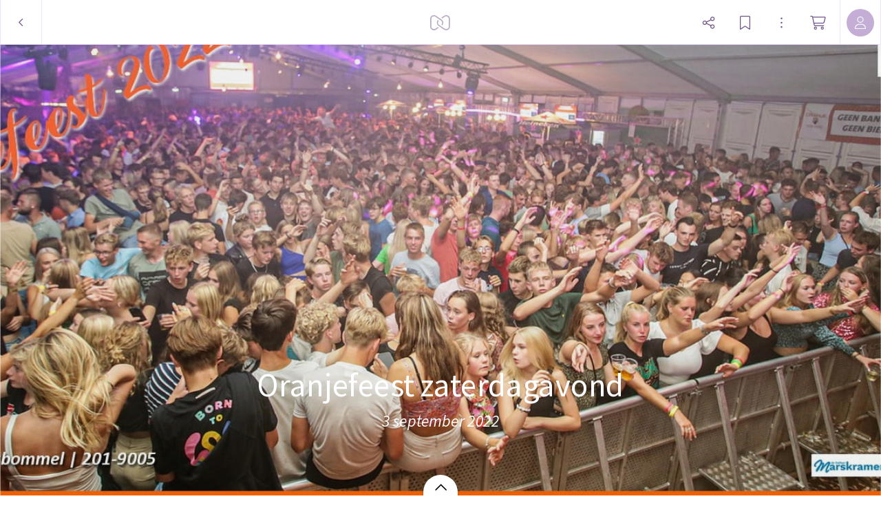

--- FILE ---
content_type: application/javascript; charset=UTF-8
request_url: https://static.myalbum.io/_next/static/chunks/503-0a18db12ae99fe5d.js
body_size: 6594
content:
"use strict";(self.webpackChunk_N_E=self.webpackChunk_N_E||[]).push([[503],{31750:function(t,e,r){r.d(e,{Z:function(){return f}});var a=r(14924),i=r(85893),o=r(36465),s=r.n(o),n=r(67294),l=r(68949),d=r(38026),h=r(67478);let p=new String('@import"https://fonts.googleapis.com/css2?family=Noto+Emoji:wght@500&display=swap";@font-face{font-family:"TextSecuritySquare";src:url("'.concat("https://static.myalbum.io",'/_static/fonts/text-security-square-compat.woff2")format("woff2"),url("').concat("https://static.myalbum.io",'/_static/fonts/text-security-square-compat.ttf")format("truetype")}@font-face{font-family:emoji;src:local("Apple Color Emoji"),local("Android Emoji"),local("Segoe UI"),local(EmojiSymbols),local(Symbola);unicode-range:u+1f300-1f5ff,u+1f600-1f64f,u+1f680-1f6ff,u+2600-26ff}'));p.__hash="ecb7b19c4befad34",Promise.all([r.e(9980),r.e(6270)]).then(r.bind(r,96270)).then(()=>{});let b={target:void 0};class u extends n.PureComponent{getLayerByOffset(t){return function(t,e){if(!e||!t||void 0===t.x||void 0===t.y)return!1;let r=document.elementFromPoint(t.x,t.y);if(r){let t=e.getPointerElLayer(r);return t}}(t,this.blueprint)}getLayerByMetaName(t){var e;return!!(e=this.blueprint)&&e.getLayerByMetaName(t)}highlightLayer(t){var e;(e=this.blueprint)&&(!1===t||void 0===t?e._highlightedLayer&&e._highlightedLayer.highlight(!1):t&&(b.target&&b.target!==t&&b.target.highlight(!1),b.target=t,t.highlight("rgba(0,0,0, 0.5)")),e._highlightedLayer=t)}highlightArea(t,e){this.blueprint&&this.blueprint.highlightArea(t,e)}componentDidMount(){this._mounted=!0,this.dataUpdate({}),this.renderUpdate(),this.props.onMount&&(this.unmountCallback=this.props.onMount(this.ref.current))}componentDidUpdate(t){this.dataUpdate(t),this.renderUpdate()}loadData(t){if(this._url===t)return this._urlPromise;this._cancelPromise&&this._cancelPromise(),this._url=t;let[e,r]=(0,d.FetchJSON)(t,{cache:!0,fetch:{mode:"cors"}});e.then(t=>{let{data:e}=t;this.data=e,this.renderUpdate()}),e.catch(t=>{console.error(t)}),this._urlPromise=e,this._cancelPromise=r}dataUpdate(t){void 0!==this.props.url&&t.url!==this.props.url?(this.url=this.props.url,this.data=void 0,this.loadData(this.url)):this.props.data!==t.data&&(this.url=void 0,this.data=this.props.data)}renderUpdate(){let t=void 0!==this.data&&void 0!==this.props.extensions&&void 0!==this.props.layerData;t&&this.setBlueprintDataAndExtensions(this.data,this.props.extensions).then(()=>{this._test=this.blueprint._uid,this.setRightFrame(),this.setLeftFrame(),this.setLayerData(),this.setViewBox()}).catch(()=>{})}componentWillUnmount(){for(let t of(this._mounted=!1,this.disposers))t();for(let t in this.assetDisposers)this.assetDisposers[t]();this.blueprint&&(this.blueprint.destroy(),this.blueprint=null),this.dragTarget&&this.dragTarget.destroy(),this.unmountCallback&&this.unmountCallback()}setViewBox(){if(!this.blueprint)return;let t=void 0!==this.props.viewBox?{...(0,l.toJS)(this.props.viewBox)}:"full",e=JSON.stringify(t);this.updateCache.setViewBox!==e&&(this.updateCache.setViewBox=e,this.blueprint.setViewBox(t),this.blueprint.render())}setRightFrame(){let t=(0,l.toJS)(this.props.rightFrame);if(void 0===t||!this.right)return;let e=JSON.stringify(t);this.updateCache.setRightFrame!==e&&(this.right.setData({frame:t},!0),this.updateCache.setRightFrame=e)}setLeftFrame(){let t=(0,l.toJS)(this.props.leftFrame);if(void 0===t||!this.left)return;let e=JSON.stringify(t);this.updateCache.setLeftFrame!==e&&(this.left.setData({frame:t},!0),this.updateCache.setLeftFrame=e)}setLayerData(){if(!this.blueprint)return;let t=JSON.stringify(this.props.layerData),e=this.updateCache.layerData!==t;this.updateCache.layerData=t,e&&this.blueprint.setLayerData(this.props.layerData)}setBlueprintDataAndExtensions(t,e){if(!this.ref.current)return Promise.reject();let a=JSON.stringify(t),i=JSON.stringify(e);return a===this._blueprintData&&i===this._extensions&&this.setPromise||(this._blueprintData=a,this._extensions=i,this.updateCache={},this.renderedOnce=!1,this.right=void 0,this.setPromise=new Promise((i,o)=>{this.blueprint&&this.blueprint.destroy(),delete this.blueprint,Promise.all([r.e(9980),r.e(6270)]).then(r.bind(r,96270)).then(r=>{if(!this.ref.current)return o("Not mounted");if(a!==this._blueprintData)return o("Blueprint data changed");let s={videoControls:!0,...this.props.config};void 0===s.fallbackFont&&(s.fallbackFonts=[]),s.fallbackFonts.push("Noto Emoji"),s.useFontFallback&&s.fallbackFonts.push("TextSecuritySquare"),s.fallbackFont=s.fallbackFonts.join(", ");let n=r.Blueprint;this.blueprint=new n(t,{holder:this.ref.current,...s,debug:h.Z,width:this.props.style.width,height:this.props.style.height}),this.blueprint.on("click",this.eventListener),this.blueprint.on("mousedown",this.eventListener),this.blueprint.on("mouseup",this.eventListener),this.blueprint.on("dblclick",this.eventListener),this.blueprint.on("contextmenu",this.eventListener),this.blueprint.on("longtouch",this.eventListener),this.blueprint.on("load",this.eventListener),this.blueprint.setExtensions(e),this.right=this.blueprint.getLayerByName("right"),this.left=this.blueprint.getLayerByName("left"),i()})}).catch(()=>{this.setPromise=void 0})),this.setPromise}render(){return(0,i.jsxs)(i.Fragment,{children:[(0,i.jsx)(s(),{id:p.__hash,children:p}),(0,i.jsx)("div",{style:this.props.style,ref:this.ref,className:"jsx-".concat(p.__hash)})]})}constructor(t){super(t),(0,a.Z)(this,"eventListener",t=>{let e={eventType:t.eventType,event:t.event,layer:void 0!==t.layer?t.layer.meta.name:void 0,_UNSAFE_layer:t.layer};this.props.eventListener(e)}),this.ref=(0,n.createRef)(),this._mounted=!1,this.updateCache={},this.disposers=[],this.assetDisposers={},this.assetChangeCallbacks={}}}(0,a.Z)(u,"defaultProps",{eventListener:()=>{},onMount:()=>{},config:{}});var f=u},4498:function(t,e,r){r.d(e,{AB:function(){return i},Co:function(){return s},X8:function(){return a},qT:function(){return n},xN:function(){return o}});let a=new String('.spread.jsx-c3af08ea235aad95{position:relative;-webkit-user-select:none;-moz-user-select:none;-ms-user-select:none;user-select:none;-webkit-box-sizing:border-box;-moz-box-sizing:border-box;box-sizing:border-box}.spread.jsx-c3af08ea235aad95 .border-top.jsx-c3af08ea235aad95{border-bottom:1px solid rgba(255,255,255,.1);position:relative;z-index:10;height:1px;width:100%;margin-bottom:-1px;-webkit-box-sizing:border-box;-moz-box-sizing:border-box;box-sizing:border-box}.spread.jsx-c3af08ea235aad95 .border-bottom.jsx-c3af08ea235aad95{border-bottom:1px solid rgba(0,0,0,.8);position:relative;z-index:10;height:1px;width:100%;margin-top:-1px;margin-bottom:-1px;-webkit-box-sizing:border-box;-moz-box-sizing:border-box;box-sizing:border-box}.spread.edit-mode.jsx-c3af08ea235aad95{-webkit-user-select:none;-moz-user-select:none;-ms-user-select:none;user-select:none}.spread.edit-mode.jsx-c3af08ea235aad95 [asset][editable]{cursor:-webkit-grab;cursor:-moz-grab;cursor:grab}.spread.edit-mode.jsx-c3af08ea235aad95 [asset][editable]:active{cursor:-webkit-grabbing;cursor:-moz-grabbing;cursor:grabbing}.spread.edit-mode.jsx-c3af08ea235aad95 text{pointer-events:none}.spread.edit-mode.jsx-c3af08ea235aad95:before{content:" ";display:block;position:absolute;left:0px;right:0px;top:0px;bottom:0px;border:1px solid rgba(var(--border1),1);z-index:10;pointer-events:none}.spread.edit-mode[page-number].jsx-c3af08ea235aad95:not([page-number=""]):after{content:attr(page-number);color:white;background-color:rgba(255,255,255,.2);display:inline-block;position:absolute;left:50%;-webkit-transform:translatex(-50%);-moz-transform:translatex(-50%);-ms-transform:translatex(-50%);-o-transform:translatex(-50%);transform:translatex(-50%);margin-top:10px;padding-left:10px;padding-right:10px;-webkit-border-radius:20px;-moz-border-radius:20px;border-radius:20px;height:20px;display:-webkit-box;display:-webkit-flex;display:-moz-box;display:-ms-flexbox;display:flex;-webkit-box-orient:horizontal;-webkit-box-direction:normal;-webkit-flex-direction:row;-moz-box-orient:horizontal;-moz-box-direction:normal;-ms-flex-direction:row;flex-direction:row;-webkit-box-align:center;-webkit-align-items:center;-moz-box-align:center;-ms-flex-align:center;align-items:center;-webkit-box-pack:center;-webkit-justify-content:center;-moz-box-pack:center;-ms-flex-pack:center;justify-content:center;font-size:11px;font-family:verdana;pointer-events:none}.spread.edit-mode.selected[page-number].jsx-c3af08ea235aad95:not([page-number=""]):after{background-color:rgba(var(--albumSelection),1);color:black}.spread.edit-mode.selected.jsx-c3af08ea235aad95:before{content:"";position:absolute;left:0px;right:0px;bottom:0px;top:0px;z-index:10;pointer-events:none;border:3px solid rgba(var(--albumSelection),1)}.spread.jsx-c3af08ea235aad95 a{cursor:pointer}.spread.jsx-c3af08ea235aad95:not(.edit-mode):not([view-mode="cover"]) [asset]:not([is-processing]){cursor:-webkit-zoom-in;cursor:-moz-zoom-in;cursor:zoom-in}.spread.jsx-c3af08ea235aad95:not(.edit-mode) [asset=svg]{cursor:default!important;pointer-events:none}.spread.jsx-c3af08ea235aad95:not(.edit-mode) [asset=text]{-webkit-user-select:text;-moz-user-select:text;-ms-user-select:text;user-select:text;cursor:default!important}.spread.jsx-c3af08ea235aad95:not(.edit-mode) text{-webkit-user-select:text;-moz-user-select:text;-ms-user-select:text;user-select:text}.cover-arrow.jsx-c3af08ea235aad95{background-color:white;width:50px;height:35px;-webkit-border-top-left-radius:50px;-moz-border-radius-topleft:50px;border-top-left-radius:50px;-webkit-border-top-right-radius:50px;-moz-border-radius-topright:50px;border-top-right-radius:50px;border-bottom:0px;position:absolute;z-index:10;bottom:0px;left:50%;-webkit-transform:translatex(-50%);-moz-transform:translatex(-50%);-ms-transform:translatex(-50%);-o-transform:translatex(-50%);transform:translatex(-50%);-webkit-box-shadow:0px 0px 3px 0px rgba(0,0,0,.2);-moz-box-shadow:0px 0px 3px 0px rgba(0,0,0,.2);box-shadow:0px 0px 3px 0px rgba(0,0,0,.2);cursor:pointer;-webkit-animation-fill-mode:both;-moz-animation-fill-mode:both;-o-animation-fill-mode:both;animation-fill-mode:both;-webkit-transition:all.2s cubic-bezier(.28,.84,.42,1);-moz-transition:all.2s cubic-bezier(.28,.84,.42,1);-o-transition:all.2s cubic-bezier(.28,.84,.42,1);transition:all.2s cubic-bezier(.28,.84,.42,1)}.cover-arrow.jsx-c3af08ea235aad95:hover{height:45px;width:60px}.cover-arrow.jsx-c3af08ea235aad95 .icon.jsx-c3af08ea235aad95 *.jsx-c3af08ea235aad95{stroke:#000;stroke-linejoin:round;stroke-linecap:round;stroke-miterlimit:10;fill-rule:evenodd;clip-rule:evenodd;fill:none}.cover-arrow.jsx-c3af08ea235aad95 .icon.jsx-c3af08ea235aad95 #path_1.jsx-c3af08ea235aad95{stroke-width:1.25px;stroke-dashoffset:0;stroke-dasharray:213;opacity:0}.cover-arrow.jsx-c3af08ea235aad95 .icon.jsx-c3af08ea235aad95 #path_2.jsx-c3af08ea235aad95{stroke-width:1.25px;stroke-dasharray:17;stroke-dashoffset:0}');a.__hash="c3af08ea235aad95";let i=new String(".page-row.jsx-604f4a3b93febc1a{position:relative;z-index:1;overflow:hidden;-webkit-box-sizing:border-box;-moz-box-sizing:border-box;box-sizing:border-box}.page-row.jsx-604f4a3b93febc1a svg.jsx-604f4a3b93febc1a{overflow:hidden;position:absolute}");i.__hash="604f4a3b93febc1a";let o=new String(".spread-message-wrapper.jsx-3af9f6e2eb5ea582{-webkit-box-flex:1;-webkit-flex:1;-moz-box-flex:1;-ms-flex:1;flex:1;-webkit-box-orient:horizontal;-webkit-box-direction:normal;-webkit-flex-direction:row;-moz-box-orient:horizontal;-moz-box-direction:normal;-ms-flex-direction:row;flex-direction:row;-webkit-box-align:center;-webkit-align-items:center;-moz-box-align:center;-ms-flex-align:center;align-items:center;-webkit-align-content:center;-ms-flex-line-pack:center;align-content:center;display:-webkit-box;display:-webkit-flex;display:-moz-box;display:-ms-flexbox;display:flex}.spread-message-wrapper.jsx-3af9f6e2eb5ea582 .spread-message.jsx-3af9f6e2eb5ea582{background-color:white;padding:10px 20px;border-left:5px solid transparent;margin:20px}.spread-message-wrapper.jsx-3af9f6e2eb5ea582 .spread-message.jsx-3af9f6e2eb5ea582>.spread-message-type.jsx-3af9f6e2eb5ea582{text-transform:uppercase;font-weight:bold}.spread-message-wrapper.jsx-3af9f6e2eb5ea582 .spread-message.spread-message.warning.jsx-3af9f6e2eb5ea582{border-color:yellow}.spread-message-wrapper.jsx-3af9f6e2eb5ea582 .spread-message.spread-message-error.jsx-3af9f6e2eb5ea582{border-color:red}");o.__hash="3af9f6e2eb5ea582";let s=new String('.page-attachment.jsx-2b4f236ad5102e3f{position:relative;-webkit-box-sizing:border-box;-moz-box-sizing:border-box;box-sizing:border-box;display:-webkit-box;display:-webkit-flex;display:-moz-box;display:-ms-flexbox;display:flex;-webkit-box-orient:vertical;-webkit-box-direction:normal;-webkit-flex-direction:column;-moz-box-orient:vertical;-moz-box-direction:normal;-ms-flex-direction:column;flex-direction:column;-webkit-box-align:center;-webkit-align-items:center;-moz-box-align:center;-ms-flex-align:center;align-items:center;z-index:10;margin-bottom:-1px}.page-attachment.arrow-bottom.jsx-2b4f236ad5102e3f:after{content:"";display:block;width:0;height:0;border-left:6px solid transparent;border-right:6px solid transparent;border-top:6px solid white;border-top-color:inherit;position:absolute;bottom:-5.5px;left:50%;margin-left:-6px}.page-attachment.arrow-bottom.jsx-2b4f236ad5102e3f:before{content:"";display:block;width:0;height:0;border-left:6px solid transparent;border-right:6px solid transparent;border-top:6px solid rgba(0,0,0,0);position:absolute;bottom:-6px;left:50%;margin-left:-6px}.page-attachment.arrow-top.jsx-2b4f236ad5102e3f:after{content:"";display:block;width:0;height:0;border-left:6px solid transparent;border-right:6px solid transparent;border-bottom:6px solid white;border-bottom-color:inherit!important;position:absolute;top:-5.5px;left:50%;margin-left:-6px}.page-attachment.arrow-top.jsx-2b4f236ad5102e3f:before{content:"";display:block;width:0;height:0;border-left:6px solid transparent;border-right:6px solid transparent;border-bottom:6px solid rgba(0,0,0,0);position:absolute;top:-6px;left:50%;margin-left:-6px}.page-attachment.prepend.first.jsx-2b4f236ad5102e3f:not(.last)>*,.page-attachment.append.first.jsx-2b4f236ad5102e3f:not(.last)>*{-webkit-border-bottom-left-radius:0px!important;-moz-border-radius-bottomleft:0px!important;border-bottom-left-radius:0px!important;-webkit-border-bottom-right-radius:0px!important;-moz-border-radius-bottomright:0px!important;border-bottom-right-radius:0px!important}.page-attachment.prepend.last.jsx-2b4f236ad5102e3f:not(.first)>*,.page-attachment.append.last.jsx-2b4f236ad5102e3f:not(.first)>*{-webkit-border-top-left-radius:0px!important;-moz-border-radius-topleft:0px!important;border-top-left-radius:0px!important;-webkit-border-top-right-radius:0px!important;-moz-border-radius-topright:0px!important;border-top-right-radius:0px!important}.page-attachment.prepend.jsx-2b4f236ad5102e3f:not(.first):not(.last)>*,.page-attachment.append.jsx-2b4f236ad5102e3f:not(.first):not(.last)>*{-webkit-border-radius:0px!important;-moz-border-radius:0px!important;border-radius:0px!important}');s.__hash="2b4f236ad5102e3f";let n=new String("html{-webkit-print-color-adjust:exact}body{padding:0;margin:0;background-color:white}.pages>div{display:-webkit-box;display:-webkit-flex;display:-moz-box;display:-ms-flexbox;display:flex;-webkit-box-orient:horizontal;-webkit-box-direction:normal;-webkit-flex-direction:row;-moz-box-orient:horizontal;-moz-box-direction:normal;-ms-flex-direction:row;flex-direction:row;-webkit-flex-wrap:nowrap;-ms-flex-wrap:nowrap;flex-wrap:nowrap;page-break-before:always;break-before:all;break-after:all;-webkit-column-break-inside:avoid;page-break-inside:avoid;break-inside:avoid}.pages>div>svg{width:100%;height:100%;-webkit-box-flex:0;-webkit-flex-grow:0;-moz-box-flex:0;-ms-flex-positive:0;flex-grow:0;-webkit-flex-shrink:0;-ms-flex-negative:0;flex-shrink:0}svg:not(root){overflow:visible}");n.__hash="61787880bf1905c7"},70137:function(t,e,r){r.d(e,{Z:function(){return f}});var a=r(14924),i=r(68949),o=r(42261),s=r(72517),n=r(38026);class l{get x(){let t=(0,s.WJ)(this.data,["style","rotation"]),e=(0,s.GM)(this.data.frame,t).x1;return this.parent&&(e+=this.parent.x),e}get y(){let t=(0,s.WJ)(this.data,["style","rotation"]),e=(0,s.GM)(this.data.frame,t).y1;return this.parent&&(e+=this.parent.y),e}get width(){return this.data.frame.width}get height(){return this.data.frame.height}get asset(){return(0,s.WJ)(this.data,["style","content","asset"])}get outsideBorder(){let t=(0,s.WJ)(this.data,["style","border","thickness"]),e=(0,s.WJ)(this.data,["style","border","position"]);return"center"===e?t/2:0}walk(t){for(let e of this.layers)t(e),e.walk(t)}constructor(t,e){(0,a.Z)(this,"data",{}),(0,a.Z)(this,"layers",[]),this.parent=e,this.data=t,e&&e.layers.push(this)}}function d(t,e,r){let a=[];for(let i of t){if(void 0!==i[e]&&i[e]===r){if("id"===e)return i;a.push(i)}if(i.layers&&i.layers.length>0){let t=d(i.layers,e,r);if("id"===e)return t;a=a.concat(t)}}return a}function h(t,e,r){let a=[];for(let i of t)if(i.meta&&void 0!==i.meta[e]&&i.meta[e]===r&&a.push(i),i.layers&&i.layers.length>0){let t=h(i.layers,e,r);a=a.concat(t)}return a}function p(t,e,r,a){for(let i=0;i<t.length;i++){let o=t[i];o.meta&&void 0!==o.meta[e]&&o.meta[e]===r&&a(o,t,i),o.layers&&o.layers.length>0&&p(o.layers,e,r,a)}}function b(t,e){for(let r in e){let a=e[r];p(t,"name",r,t=>{(0,i.runInAction)(()=>{let e=(0,o.Z)(!0,t,a);for(let r in e)t[r]=e[r]})})}}function u(t){(0,i.runInAction)(()=>{for(let e in t)null===t[e]?delete t[e]:"[object Object]"===Object.prototype.toString.call(t[e])&&u(t[e])})}l.createTree=function(t,e){delete(t={...(0,i.toJS)(t)}).layers;let r=new l(t);return!function t(e,r){for(let a of e){let e={...a};delete e.layers;let i=new l(e,r);void 0!==a.layers&&a.layers.length>0&&t(a.layers,i)}}(e,r),r};var f=class{setData(t){if("function"==typeof t){this._data=t;return}void 0!==t&&(0,i.transaction)(()=>{let e=(0,i.keys)(this.data);for(let t of e)(0,i.remove)(this.data,t);(0,i.extendObservable)(this.data,t)})}get autoPushToServer(){return this._autoPushToServer>0}set autoPushToServer(t){t?this._autoPushToServer++:this._autoPushToServer--,this._autoPushToServer>1&&(this._autoPushToServer=1)}watchForChanges(){this.disposers.push((0,i.reaction)(()=>[(0,i.toJS)(this.data.layerData),(0,i.toJS)(this.data.blueprintExtensions)],()=>{this.autoPushToServer&&this.wantsServerPush++}))}setZoomTextLayers(t){this.zoomTextLayers=t}setConfig(t){this.width=t.width,this.height=t.height,this.crop=t.crop,this.type=void 0!==t.type?t.type:"blueprint",this.moveRight=t.moveRight,this.padding=void 0!==t.padding?t.padding:0,this.background=void 0!==t.background?t.background:void 0}setBlueprint(t){if(t.url===this.blueprint.url)return Promise.resolve();new Promise(e=>{if(void 0===t.data&&t.url){let[r]=(0,n.FetchJSON)(t.url);r.then(t=>{let{data:r}=t;e(r)})}else e(t.data)}).then(e=>{(0,i.runInAction)(()=>{t.data=e,this.blueprint=t})})}ready(){let t=[this.getData(),new Promise(t=>{void 0===this.blueprint.data?(0,i.reaction)(()=>this.blueprint.data,(e,r,a)=>{a.dispose(),this.getData().then(()=>{t()})}):t()})];return Promise.all(t)}setLayerProperty(t){let e="Artboard"===t.layer||void 0!==this.getLayerByMetaName(t.layer).get();e&&(0,i.transaction)(()=>{t.temp&&void 0===this.data.tempLayerData&&(0,i.extendObservable)(this.data,{tempLayerData:{}}),t.temp||this.setLayerProperty({...t,value:null,temp:!0}),(0,s.Hd)(t.temp?this.data.tempLayerData:this.data.layerData,[t.layer,...t.path],t.value),u(t.temp?this.data.tempLayerData:this.data.layerData)})}get artboard(){if(!this.blueprint.data)return;let t={...(0,i.toJS)(this.blueprint.data.artboard)};return(0,s.Hd)(t,["meta","name"],"Artboard"),b([t],(0,i.toJS)(this.layerData)),t}get artboardFill(){if(!this.blueprint.data)return;let t=(0,s.WJ)(this.artboard,["style","fill","color","rgba"]);return t||[255,255,255,1]}get layers(){if(!this.blueprint.data)return[];let t=(0,i.toJS)(this.blueprint.data.artboard.layers);return void 0!==this.extensions.Artboard&&(0,i.runInAction)(()=>{for(let e of(0,i.toJS)(this.extensions).Artboard.layers)t.push(e)}),b(t,(0,i.toJS)(this.extensions)),b(t,(0,i.toJS)(this.layerData)),t}walkLayers(t){return function t(e,r){for(let a of e)r(a),a.layers&&a.layers.length>0&&t(a.layers,r)}(this.layers,t)}getLayerByName(t){return(0,i.computed)(()=>{let e=d(this.layers,"name",t);if(e.length>0)return e[0]},{name:"getLayerByName",keepAlive:!0})}getLayerByMetaName(t){return(0,i.computed)(()=>{let e=h(this.layers,"name",t);if(e.length>0)return e[0]},{name:"getLayerByMetaName",keepAlive:!0})}getLayersByMetaKey(t,e){return(0,i.computed)(()=>h(this.layers,t,e),{name:"getLayersByMetaKey",keepAlive:!0})}getLayerById(t){return(0,i.computed)(()=>d(this.layers,"id",t),{name:"getLayerById",keepAlive:!0})}getData(){return new Promise(t=>{"function"==typeof this._data?this._data().then(e=>{delete this._data,this.autoPushToServer=!1,this.setData(e),this.autoPushToServer=!0,t(this.data)}):t(this.data)})}get extensions(){return this.data.blueprintExtensions&&void 0!==this.data.blueprintExtensions[this.blueprint.key]?this.data.blueprintExtensions[this.blueprint.key]:{}}get layerData(){return this.data.layerData}get tempLayerData(){return this.data.tempLayerData?this.data.tempLayerData:{}}addExtensions(t,e){void 0===this.data.blueprintExtensions&&(0,i.extendObservable)(this.data,{blueprintExtensions:{}});let r=this.extensions[t]&&this.extensions[t].layers?this.extensions[t].layers:[],a=r.concat(e);(0,s.Hd)(this.data.blueprintExtensions,[this.blueprint.key,t,"layers"],a)}removeExtension(t){if(void 0===this.data.blueprintExtensions)return;let e=this.data.blueprintExtensions[this.blueprint.key];for(let r in e)p(e[r].layers,"name",t,(t,e)=>{(0,i.runInAction)(()=>{e.remove(t)})});(0,i.runInAction)(()=>{(0,i.remove)(this.data.layerData,t),this.data.tempLayerData&&(0,i.remove)(this.data.tempLayerData,t)})}setExtensionProperty(t){if(void 0===this.data.blueprintExtensions)return;let e=this.data.blueprintExtensions[this.blueprint.key];for(let r in e)p(e[r].layers,"name",t.layer,e=>{(0,i.runInAction)(()=>{(0,s.Hd)(e,[...t.path],t.value),u(e)})})}removeLayer(t){let e=!(arguments.length>1)||void 0===arguments[1]||arguments[1];(0,i.transaction)(()=>{e||(this.autoPushToServer=!1),this.removeExtension(t),this.setLayerProperty({layer:t,path:["style","display"],value:"none"}),this.setLayerProperty({layer:t,path:["style","content"],value:{type:"flat-color",color:{rgba:[0,0,0,0]}}}),e||(this.autoPushToServer=!0)})}cutout(t){if(!t||0===t.length)return;let e={left:void 0,right:void 0,top:void 0,bottom:void 0,width:void 0,height:void 0},r=l.createTree(this.artboard,this.layers);if(r.walk(r=>{let a=r.asset;if(a&&t.includes(a.type)){let t=r.outsideBorder,a=r.x-t,i=r.y-t,o=a+r.width+t,s=i+r.height+t;(void 0===e.left||e.left>a)&&(e.left=a),(void 0===e.right||e.right<o)&&(e.right=o),(void 0===e.top||e.top>i)&&(e.top=i),(void 0===e.bottom||e.bottom<s)&&(e.bottom=s)}}),void 0!==e.left){r.walk(t=>{let r=t.asset,a=r&&"svg"===r.type;if(a){let r=t.outsideBorder,a=t.y-r,i=t.y+t.height+r,o=t.x-r,s=t.x+t.width+r,n=(s>e.left&&s<e.right||s>e.right&&o<e.right)&&(i>e.top&&i<e.bottom||i>e.bottom&&a<e.bottom);if(n){let a=t.y-r,i=t.y+t.height+r,o=t.x-r,s=t.x+t.width+r;e.left>o&&(e.left=o),e.right<s&&(e.right=s),e.top>a&&(e.top=a),e.bottom<i&&(e.bottom=i)}}else if(!r){let r=t.outsideBorder,a=t.y-r,i=t.y+t.height+r,o=t.x-r,s=t.x+t.width+r,n=(s>e.left&&s<e.right||s>e.right&&o<e.right)&&(i>e.top&&i<e.bottom||i>e.bottom&&a<e.bottom);if(n){let t=e.left-o;t<20&&t>0&&(e.left=o);let r=s-e.right;r<20&&r>0&&(e.right=s);let n=e.top-a;n<20&&n>0&&(e.top=a);let l=i-e.bottom;l<20&&l>0&&(e.bottom=i)}}});let t=(0,i.toJS)(this.blueprint.artBox);e.top=Math.max(t.y,e.top),e.bottom=Math.min(t.height+t.y,e.bottom),e.left=Math.max(t.x,e.left),e.right=Math.min(t.width+t.x,e.right),e.width=e.right-e.left,e.height=e.bottom-e.top;let a={x:e.left,y:e.top,width:e.width,height:e.height};return a}}dispose(){for(let t of this.disposers)t()}constructor(t){(0,a.Z)(this,"data",{}),(0,a.Z)(this,"blueprint",{}),(0,a.Z)(this,"_autoPushToServer",1),(0,a.Z)(this,"wantsServerPush",0),(0,a.Z)(this,"zoomTextLayers",[]),(0,a.Z)(this,"disposers",[]),(0,i.makeObservable)(this,{data:i.observable,blueprint:i.observable,setLayerProperty:i.action,wantsServerPush:i.observable,addExtensions:i.action,removeExtension:i.action,setExtensionProperty:i.action,setData:i.action,artboard:(0,i.computed)({keepAlive:!0}),layers:(0,i.computed)({keepAlive:!0}),extensions:(0,i.computed)({keepAlive:!0}),layerData:(0,i.computed)({keepAlive:!0}),tempLayerData:(0,i.computed)({keepAlive:!0})}),this.design=t.design,this.index=t.index,this.setData(t.data),this.watchForChanges()}}},42261:function(t,e){/*! extend.js | (c) 2017 Chris Ferdinandi | MIT License | http://github.com/cferdinandi/extend */let r=function(){var t={},e=!1,a=0,i=arguments.length;for("[object Boolean]"===Object.prototype.toString.call(arguments[0])&&(e=arguments[0],a++);a<i;a++){var o=arguments[a];!function(a){for(var i in a)Object.prototype.hasOwnProperty.call(a,i)&&(e&&"[object Object]"===Object.prototype.toString.call(a[i])?t[i]=r(!0,t[i],a[i]):t[i]=a[i])}(o)}return t};e.Z=r}}]);
//# sourceMappingURL=503-0a18db12ae99fe5d.js.map

--- FILE ---
content_type: application/javascript
request_url: https://myalbum.com/legacyalbum/i7Rn2tLAD8NC/json
body_size: 28236
content:
{"album":{"key":"i7Rn2tLAD8NC","title":"Oranjefeest zaterdagavond","subTitle":"3 september 2022","gridVersion":"aebdd75a9a0b45ffa06e35ac4300838d99c56149","bookmarkers":[],"creators":[{"shortname":"Marcel","fullname":"Marcel van Saltbommel","avatar":{"key":"SYtV3GFyaujY","url":"https:\/\/thumbs-eu-west-1.myalbum.io\/photo\/180\/33a36032-a25d-4bbc-8ff7-b0e73f19d460.jpg","sizes":[["180",180,205,"photo\/180\/33a36032-a25d-4bbc-8ff7-b0e73f19d460.jpg",1,"https:\/\/thumbs-eu-west-1.myalbum.io\/photo\/180\/33a36032-a25d-4bbc-8ff7-b0e73f19d460.jpg"],["360",360,410,"photo\/360\/aa23c4ad-3dd5-474b-9f88-0087e6aa88ec.jpg",1,"https:\/\/thumbs-eu-west-1.myalbum.io\/photo\/360\/aa23c4ad-3dd5-474b-9f88-0087e6aa88ec.jpg"]],"initials":"MS","color":"81b076"}}],"header":{"photo":{"photoKey":"bAiqeC6iFtvj","isPanorama":false,"hasPanoramaView":false,"hasAnimatedView":true,"fileName":"201-9005.jpg","sizes":[["180",410,180,"photo\/180\/3375886c-7ef1-42f8-acda-b0a955b63a64.jpg",1],["360",820,360,"photo\/360\/9a8db2ba-7cf0-4298-b0ae-823fd770fe6a.jpg",1],["540",1230,540,"photo\/540\/7f6bea11-e595-460e-839c-642ffc35c32a.jpg",1],["1k0",1476,648,"photo\/1k0\/c5e8f68d-9942-49f7-827a-4d11278ea364.jpg",1]],"subjectSquare":{"x":0.60081300813008,"y":0.53703703703704,"width":0.02845528455284596,"height":0.06481481481481499},"colors":{"dominant":"c28961","accent":"916abe"},"previewSize":[["180",410,180,"photo\/180\/3375886c-7ef1-42f8-acda-b0a955b63a64.jpg",1]]},"design":{"key":"error-uvic-gulgul","set":"myalbum","description":"Page 0","default":true,"published":true,"type":"cover","blueprints":[{"name":"landscape 4","url":"https:\/\/misc.myalbum.io\/designs\/blueprints\/error-uvic-gulgul\/38\/0cda1cce-69a3-40d5-8860-e7732e0b116f.json","width":4600,"height":1090,"artBox":{"width":1900,"height":1000}},{"name":"landscape 2","url":"https:\/\/misc.myalbum.io\/designs\/blueprints\/error-uvic-gulgul\/38\/5ed0c308-26c9-4423-a136-161d7594d564.json","width":3074,"height":1090,"artBox":{"width":1374,"height":1000}},{"name":"landscape 3","url":"https:\/\/misc.myalbum.io\/designs\/blueprints\/error-uvic-gulgul\/38\/662b4228-177a-4e62-8310-471a82c40a47.json","width":3800,"height":1090,"artBox":{"width":1537,"height":1000}},{"name":"square","url":"https:\/\/misc.myalbum.io\/designs\/blueprints\/error-uvic-gulgul\/38\/77b834cf-4144-4cb9-a632-4284d49331da.json","width":2368,"height":1096,"artBox":{"width":1000,"height":1000}},{"name":"landscape 1","url":"https:\/\/misc.myalbum.io\/designs\/blueprints\/error-uvic-gulgul\/38\/8f7d56b7-620c-4ea6-b564-73fe8294eb24.json","width":2571,"height":1090,"artBox":{"width":1203,"height":1000}},{"name":"portrait 1","url":"https:\/\/misc.myalbum.io\/designs\/blueprints\/error-uvic-gulgul\/38\/dfe424f9-850b-459f-9f61-16eb3d39b8dc.json","width":2326,"height":1490,"artBox":{"width":988,"height":1400}},{"name":"portrait 2","url":"https:\/\/misc.myalbum.io\/designs\/blueprints\/error-uvic-gulgul\/38\/ed1379c5-6c11-4db8-9f65-d5be1f5472bc.json","width":2531,"height":1490,"artBox":{"width":1173,"height":1400}}]},"logo":""}},"itemdata":{"Y6zoxnd6S5mV":{"type":1,"shape":0,"social":[0,0],"photoKey":"Y6zoxnd6S5mV","isPanorama":false,"hasPanoramaView":false,"hasAnimatedView":true,"fileName":"201-8821.jpg","sizes":[["180",321,180,"photo\/180\/6188f099-e94d-4de6-b476-eb94eddfe728.jpg",1],["360",642,360,"photo\/360\/8a27b45e-3c9f-40a0-8445-a27d7554326b.jpg",1],["540",963,540,"photo\/540\/35fae106-9629-4aea-b9e2-3a1e2e1ff17d.jpg",1],["1k0",1498,840,"photo\/1k0\/b698c935-e8ba-4b10-9bf1-9448a3676f87.jpg",1]]},"v5SPNHXohy3a":{"type":1,"shape":0,"social":[0,0],"photoKey":"v5SPNHXohy3a","isPanorama":false,"hasPanoramaView":false,"hasAnimatedView":true,"fileName":"201-8823.jpg","sizes":[["180",268,180,"photo\/180\/69b2afc6-8e01-4fe4-9d36-c71f1e6407cd.jpg",1],["360",536,360,"photo\/360\/4414b6cc-f9e5-4d82-83e4-2ecf658b6a90.jpg",1],["540",804,540,"photo\/540\/579ae7af-d475-49a5-b4b1-6dde7f6611e9.jpg",1],["1k0",1474,990,"photo\/1k0\/aba85ba4-8b8a-465c-a42c-36072b2d736a.jpg",1]]},"7bdguw7pj7By":{"type":1,"shape":0,"social":[0,0],"photoKey":"7bdguw7pj7By","isPanorama":false,"hasPanoramaView":false,"hasAnimatedView":true,"fileName":"201-8822.jpg","sizes":[["180",267,180,"photo\/180\/7f1eda0c-2b0b-4b96-8ba2-7adc3ba45371.jpg",1],["360",534,360,"photo\/360\/2b7053ef-8c45-40ba-96ac-6de67e0cdb1e.jpg",1],["540",801,540,"photo\/540\/23e3e728-5f50-454f-94be-8149ee88db75.jpg",1],["1k0",1424,960,"photo\/1k0\/baa28627-ca87-4414-860e-d03df12d8686.jpg",1]]},"R84hEnSoztWx":{"type":1,"shape":0,"social":[0,0],"photoKey":"R84hEnSoztWx","isPanorama":false,"hasPanoramaView":false,"hasAnimatedView":true,"fileName":"201-8828.jpg","sizes":[["180",200,180,"photo\/180\/4b29ecdd-fc10-45c3-8cd5-72dd4696b0a0.jpg",1],["360",400,360,"photo\/360\/29202623-7a8f-4ea6-94cf-d826eee9e61b.jpg",1],["540",600,540,"photo\/540\/aac28896-7aea-41dc-9f04-ccaf0aec3dc7.jpg",1],["1k0",1200,1080,"photo\/1k0\/f81319d1-6756-4a31-b508-fc46a8f181ba.jpg",1]]},"igbzgGnbsx7W":{"type":1,"shape":0,"social":[0,0],"photoKey":"igbzgGnbsx7W","isPanorama":false,"hasPanoramaView":false,"hasAnimatedView":true,"fileName":"201-8825.jpg","sizes":[["180",268,180,"photo\/180\/de1fb04b-90f2-4372-ba30-706ea042c109.jpg",1],["360",536,360,"photo\/360\/4ef68065-581d-47b5-bf73-7ef4769fde7f.jpg",1],["540",804,540,"photo\/540\/46c27218-b01f-4bf3-a4a5-8f25ad21b669.jpg",1],["1k0",1474,990,"photo\/1k0\/c4430f0e-29f8-4ef7-be38-f2ac2dad8cb5.jpg",1]]},"DySDDyy4BpMA":{"type":1,"shape":0,"social":[0,0],"photoKey":"DySDDyy4BpMA","isPanorama":false,"hasPanoramaView":false,"hasAnimatedView":true,"fileName":"201-8826.jpg","sizes":[["180",326,180,"photo\/180\/5e5a1bcf-6fcf-4a4c-b308-ae207ccee7cb.jpg",1],["360",652,360,"photo\/360\/02784a29-f9e8-4606-b1ad-6e913f7127ce.jpg",1],["540",978,540,"photo\/540\/32744774-ced7-43a0-8c99-ed55f27a1a34.jpg",1],["1k0",1467,810,"photo\/1k0\/df08f58c-a9ab-4229-8471-9331b7f34c9c.jpg",1]]},"6XNcZYgyCUoM":{"type":1,"shape":0,"social":[0,0],"photoKey":"6XNcZYgyCUoM","isPanorama":false,"hasPanoramaView":false,"hasAnimatedView":true,"fileName":"201-8824.jpg","sizes":[["180",287,180,"photo\/180\/595dcdf8-c4c9-4ebb-bb9d-c4c0245e5571.jpg",1],["360",574,360,"photo\/360\/6cd62f17-ef8f-4a0a-9963-2f5d3e0c6d23.jpg",1],["540",861,540,"photo\/540\/f7180dc2-5105-44e2-bf3e-41ca13921b7c.jpg",1],["1k0",1435,900,"photo\/1k0\/0315a6ea-b0c7-47f2-a03b-fda067374f6a.jpg",1]]},"bZSiNuNsJDwr":{"type":1,"shape":0,"social":[0,0],"photoKey":"bZSiNuNsJDwr","isPanorama":false,"hasPanoramaView":false,"hasAnimatedView":true,"fileName":"201-8829.jpg","sizes":[["180",268,180,"photo\/180\/5e3302d6-3820-4ee4-9646-898c14006f9e.jpg",1],["360",536,360,"photo\/360\/d016f303-ca3d-450e-b215-bcc762d8c3e7.jpg",1],["540",804,540,"photo\/540\/e3a20a45-1d22-4722-94f5-4a38b69a9b61.jpg",1],["1k0",1474,990,"photo\/1k0\/048972c9-7da3-4ac1-921b-24c91311f9b3.jpg",1]]},"okjbnu2qpAfF":{"type":1,"shape":0,"social":[0,0],"photoKey":"okjbnu2qpAfF","isPanorama":false,"hasPanoramaView":false,"hasAnimatedView":true,"fileName":"201-8830.jpg","sizes":[["180",228,180,"photo\/180\/fce97857-d9c8-469a-9d6e-19543d990ec4.jpg",1],["360",456,360,"photo\/360\/dc4af71f-fbf3-4807-aec6-bc1277feed0f.jpg",1],["540",684,540,"photo\/540\/342104ca-dd84-4fb4-8236-444fac1c06a1.jpg",1],["1k0",1368,1080,"photo\/1k0\/4b42a8c2-a749-464f-bbeb-c123d0291f43.jpg",1]]},"7JXS8CmqAURt":{"type":1,"shape":0,"social":[0,0],"photoKey":"7JXS8CmqAURt","isPanorama":false,"hasPanoramaView":false,"hasAnimatedView":true,"fileName":"201-8827.jpg","sizes":[["180",254,180,"photo\/180\/83ffc2df-15de-497d-acff-50a2f46f54ca.jpg",1],["360",508,360,"photo\/360\/aa53b67b-7982-4673-9bc0-04753cc77290.jpg",1],["540",762,540,"photo\/540\/54a1c4ce-7270-4a13-814b-c4d4d13b6335.jpg",1],["1k0",1397,990,"photo\/1k0\/ed2d494c-95c7-434b-a189-f2d02995ff72.jpg",1]]},"XZXmUfLaKMhQ":{"type":1,"shape":0,"social":[0,0],"photoKey":"XZXmUfLaKMhQ","isPanorama":false,"hasPanoramaView":false,"hasAnimatedView":true,"fileName":"201-8831.jpg","sizes":[["180",268,180,"photo\/180\/a536cba9-4418-4f97-a8d3-0c6af8220de4.jpg",1],["360",536,360,"photo\/360\/afd0a8f5-9cc5-4541-a75f-599ec0385876.jpg",1],["540",804,540,"photo\/540\/aa80aceb-0f27-4acb-bd01-1ba2f0c863dd.jpg",1],["1k0",1474,990,"photo\/1k0\/df02e0cc-aa1c-4e43-923f-e7bfeff3f85f.jpg",1]]},"ymqoCNZB5p4n":{"type":1,"shape":0,"social":[0,0],"photoKey":"ymqoCNZB5p4n","isPanorama":false,"hasPanoramaView":false,"hasAnimatedView":true,"fileName":"201-8833.jpg","sizes":[["180",206,180,"photo\/180\/52edf4f4-d2eb-4a61-a043-0f5d908ea68b.jpg",1],["360",412,360,"photo\/360\/ce2fe0b7-42d9-40a8-9c86-ea5529d7248d.jpg",1],["540",618,540,"photo\/540\/207e472e-a7a9-431a-848f-c43df747505f.jpg",1],["1k0",1236,1080,"photo\/1k0\/059c232e-92e9-4dac-8a04-0c7b3d24ebf5.jpg",1]]},"cAL9JHiWMTpF":{"type":1,"shape":0,"social":[0,0],"photoKey":"cAL9JHiWMTpF","isPanorama":false,"hasPanoramaView":false,"hasAnimatedView":true,"fileName":"201-8832.jpg","sizes":[["180",268,180,"photo\/180\/c377e70b-99a4-412c-a49d-07f3a66326b7.jpg",1],["360",536,360,"photo\/360\/746cec59-39f7-47d5-8ef2-7702e49b2c24.jpg",1],["540",804,540,"photo\/540\/baf7ef4a-ec07-4727-a372-fecafc1cc272.jpg",1],["1k0",1474,990,"photo\/1k0\/f60ec1f2-ddcd-4118-8a43-e640f18a6430.jpg",1]]},"6e2wJ6Hu7mRM":{"type":1,"shape":0,"social":[0,0],"photoKey":"6e2wJ6Hu7mRM","isPanorama":false,"hasPanoramaView":false,"hasAnimatedView":true,"fileName":"201-8834.jpg","sizes":[["180",268,180,"photo\/180\/319c7181-6a29-455b-b918-c2b1b651778d.jpg",1],["360",536,360,"photo\/360\/1e44668b-f26f-4dd6-8497-dfe680f55fcf.jpg",1],["540",804,540,"photo\/540\/494ea12c-5332-4504-9fa3-4bdaf975bd88.jpg",1],["1k0",1474,990,"photo\/1k0\/ce02db5b-12c4-4cd5-a1c6-d941e1702f38.jpg",1]]},"x23BawsDJgy2":{"type":1,"shape":0,"social":[0,0],"photoKey":"x23BawsDJgy2","isPanorama":false,"hasPanoramaView":false,"hasAnimatedView":true,"fileName":"201-8841.jpg","sizes":[["180",342,180,"photo\/180\/d12ddbbd-eeaa-46b1-a6ab-f3ea79fb564d.jpg",1],["360",684,360,"photo\/360\/e8a416a5-9031-482b-bb9e-2183add2d182.jpg",1],["540",1026,540,"photo\/540\/48774ebf-6a21-4be7-9864-3ee6b52de0ec.jpg",1],["1k0",1482,780,"photo\/1k0\/35c3437e-38a4-4f5d-bf5c-62717a931035.jpg",1]]},"fFFiqF2bsvZW":{"type":1,"shape":0,"social":[0,0],"photoKey":"fFFiqF2bsvZW","isPanorama":false,"hasPanoramaView":false,"hasAnimatedView":true,"fileName":"201-8835.jpg","sizes":[["180",268,180,"photo\/180\/2d39841e-9936-43aa-89a5-35ae1d0bd0b7.jpg",1],["360",536,360,"photo\/360\/e40a46e1-a5c5-4d22-99b9-78fa543704ff.jpg",1],["540",804,540,"photo\/540\/baa541b7-c00e-464a-8070-0b336c2c1f71.jpg",1],["1k0",1474,990,"photo\/1k0\/c4076db3-206e-4858-a69d-965a488b3f17.jpg",1]]},"y2UDHRNYG6bH":{"type":1,"shape":0,"social":[0,0],"photoKey":"y2UDHRNYG6bH","isPanorama":false,"hasPanoramaView":false,"hasAnimatedView":true,"fileName":"201-8837.jpg","sizes":[["180",268,180,"photo\/180\/cd715daa-db64-44ce-8ed6-32d802dee516.jpg",1],["360",536,360,"photo\/360\/39815afa-d5fd-4102-916e-33a369a21a6b.jpg",1],["540",804,540,"photo\/540\/561c5f88-94aa-46d6-9c8b-5bab070e0005.jpg",1],["1k0",1474,990,"photo\/1k0\/ab153342-2495-41cb-8196-4ff278dd65f9.jpg",1]]},"CeajGP8N77FW":{"type":1,"shape":0,"social":[0,0],"photoKey":"CeajGP8N77FW","isPanorama":false,"hasPanoramaView":false,"hasAnimatedView":true,"fileName":"201-8838.jpg","sizes":[["180",268,180,"photo\/180\/b5312cf8-cef9-427c-b3ce-7e0ae470d6cb.jpg",1],["360",536,360,"photo\/360\/a650b236-691e-4fed-95ee-8daae59bf88b.jpg",1],["540",804,540,"photo\/540\/77aeb2fd-0dc4-43cb-9823-b3d67ccea1dc.jpg",1],["1k0",1474,990,"photo\/1k0\/1bd75fcc-fc24-4938-b266-8a7055aa7949.jpg",1]]},"CVsc5dY5TqM9":{"type":1,"shape":0,"social":[0,0],"photoKey":"CVsc5dY5TqM9","isPanorama":false,"hasPanoramaView":false,"hasAnimatedView":true,"fileName":"201-8842.jpg","sizes":[["180",207,180,"photo\/180\/a745a487-e853-4955-8d90-71039f2c14b5.jpg",1],["360",414,360,"photo\/360\/6e7863e7-e062-4dc6-b4d9-97a90c65a403.jpg",1],["540",621,540,"photo\/540\/14326459-36be-4b74-ab98-c5c1eb9c0811.jpg",1],["1k0",1242,1080,"photo\/1k0\/bc9abce7-82aa-4e75-94f9-80b2ea26ea4f.jpg",1]]},"roGds8ey4RKe":{"type":1,"shape":0,"social":[0,0],"photoKey":"roGds8ey4RKe","isPanorama":false,"hasPanoramaView":false,"hasAnimatedView":true,"fileName":"201-8839.jpg","sizes":[["180",278,180,"photo\/180\/ea93e939-22f4-4ee0-9c74-a8dc66b9621a.jpg",1],["360",556,360,"photo\/360\/31b83245-36ac-4ebe-ad74-80d67ff98a0b.jpg",1],["540",834,540,"photo\/540\/d58ab298-d5b3-44e8-8949-f085403e8cf9.jpg",1],["1k0",1390,900,"photo\/1k0\/d518d805-c014-40f1-8189-e84121f66899.jpg",1]]},"3LKqSyzJAn4f":{"type":1,"shape":0,"social":[0,0],"photoKey":"3LKqSyzJAn4f","isPanorama":false,"hasPanoramaView":false,"hasAnimatedView":true,"fileName":"201-8836.jpg","sizes":[["180",218,180,"photo\/180\/b1f616f4-d73c-4df1-a75c-334eeda65ffc.jpg",1],["360",436,360,"photo\/360\/626bf939-c051-4fc2-821d-72d317fd59fe.jpg",1],["540",654,540,"photo\/540\/d2abd583-6f65-4051-8748-d28014600c0c.jpg",1],["1k0",1308,1080,"photo\/1k0\/34441128-1a20-4b3a-9de5-524178e6a737.jpg",1]]},"gK6y9UQyF5QQ":{"type":1,"shape":0,"social":[0,0],"photoKey":"gK6y9UQyF5QQ","isPanorama":false,"hasPanoramaView":false,"hasAnimatedView":true,"fileName":"201-8843.jpg","sizes":[["180",268,180,"photo\/180\/58abb1e2-2ab7-4050-9037-0d389d0391b8.jpg",1],["360",536,360,"photo\/360\/eefaa93a-245d-455b-9aaf-0896408e018e.jpg",1],["540",804,540,"photo\/540\/206314df-a06a-4453-b58c-76536fb13069.jpg",1],["1k0",1474,990,"photo\/1k0\/85e15925-21ed-4fb2-a8c6-18607d0500bb.jpg",1]]},"Kq54AqwkqfPe":{"type":1,"shape":0,"social":[0,0],"photoKey":"Kq54AqwkqfPe","isPanorama":false,"hasPanoramaView":false,"hasAnimatedView":true,"fileName":"201-8840.jpg","sizes":[["180",268,180,"photo\/180\/1879a6d7-d5b4-450d-b64a-b0b509886276.jpg",1],["360",536,360,"photo\/360\/8fcf620c-f7ea-45ab-af96-0ab0c4b78063.jpg",1],["540",804,540,"photo\/540\/b4c9e1fc-0d2d-49dd-ac16-ad8eff838293.jpg",1],["1k0",1474,990,"photo\/1k0\/c9019afa-b975-4786-827f-d238a833d682.jpg",1]]},"SW8wUcpNKDCb":{"type":1,"shape":0,"social":[0,0],"photoKey":"SW8wUcpNKDCb","isPanorama":false,"hasPanoramaView":false,"hasAnimatedView":true,"fileName":"201-8844.jpg","sizes":[["180",206,180,"photo\/180\/806130ac-02d4-445e-ae54-0ea5f06cf503.jpg",1],["360",412,360,"photo\/360\/b02b5a69-ef1f-4501-bc9f-6df6ef9c2990.jpg",1],["540",618,540,"photo\/540\/cff76bfc-9257-48f1-8d7a-4177d16f386d.jpg",1],["1k0",1236,1080,"photo\/1k0\/bc3fae9d-571b-4434-822b-ab8ed1e1674d.jpg",1]]},"ZB75Q6S7ZCGN":{"type":1,"shape":0,"social":[0,0],"photoKey":"ZB75Q6S7ZCGN","isPanorama":false,"hasPanoramaView":false,"hasAnimatedView":true,"fileName":"201-8848.jpg","sizes":[["180",193,180,"photo\/180\/e93b0f1c-376f-40b9-97f1-d7646e4859fa.jpg",1],["360",386,360,"photo\/360\/b8aaa8c4-4f49-41fc-8151-e3761e371386.jpg",1],["540",579,540,"photo\/540\/3ba6c213-a0b6-49c9-84fd-9757e64919c4.jpg",1],["1k0",1158,1080,"photo\/1k0\/9299457c-46c7-4549-b7ad-d2ab100ea960.jpg",1]]},"aBbXJ9vnUtTp":{"type":1,"shape":0,"social":[0,0],"photoKey":"aBbXJ9vnUtTp","isPanorama":false,"hasPanoramaView":false,"hasAnimatedView":true,"fileName":"201-8845.jpg","sizes":[["180",321,180,"photo\/180\/785073ad-78cc-4334-a040-6ae7c12dd83a.jpg",1],["360",642,360,"photo\/360\/44ad1a1c-45b1-498b-97f7-59502c6b819e.jpg",1],["540",963,540,"photo\/540\/302f8768-726e-4089-b277-a1168f5ce3ee.jpg",1],["1k0",1498,840,"photo\/1k0\/e2b13dcc-8ff4-4c91-8058-a5efe58c60b5.jpg",1]]},"AKeRH7wvsgPy":{"type":1,"shape":0,"social":[0,0],"photoKey":"AKeRH7wvsgPy","isPanorama":false,"hasPanoramaView":false,"hasAnimatedView":true,"fileName":"201-8847.jpg","sizes":[["180",268,180,"photo\/180\/36c81b03-7573-47b0-b7f3-f95d7dd2bbc2.jpg",1],["360",536,360,"photo\/360\/2ed52ca2-f716-44e1-bf40-aff4b9440996.jpg",1],["540",804,540,"photo\/540\/aaf128dd-3567-4e16-93ac-537a12ef926d.jpg",1],["1k0",1474,990,"photo\/1k0\/754c9da7-228f-4417-bb70-49c41c0d8197.jpg",1]]},"WEfy7zzvkKQ6":{"type":1,"shape":0,"social":[0,0],"photoKey":"WEfy7zzvkKQ6","isPanorama":false,"hasPanoramaView":false,"hasAnimatedView":true,"fileName":"201-8846.jpg","sizes":[["180",240,180,"photo\/180\/1cc383e7-8d04-4be5-9295-49a36a2b98cb.jpg",1],["360",480,360,"photo\/360\/c9fad4ba-1da6-4a72-afe3-d8f8152b16eb.jpg",1],["540",720,540,"photo\/540\/da816a52-2f2f-4a40-9c69-35de53e3bef2.jpg",1],["1k0",1440,1080,"photo\/1k0\/41ce0be8-7656-4867-bf25-c00c5b499bd6.jpg",1]]},"sjA5dZ9n9KKU":{"type":1,"shape":0,"social":[0,0],"photoKey":"sjA5dZ9n9KKU","isPanorama":false,"hasPanoramaView":false,"hasAnimatedView":true,"fileName":"201-8849.jpg","sizes":[["180",295,180,"photo\/180\/84dc66e3-ee36-4af3-9ef6-f61f800407f3.jpg",1],["360",590,360,"photo\/360\/48224286-aba8-4b98-987f-67b736333ba6.jpg",1],["540",885,540,"photo\/540\/ef165b27-ae03-4076-b07f-3514d1afda37.jpg",1],["1k0",1475,900,"photo\/1k0\/67bebb54-1425-4d2a-b183-5f8a91c0dc8f.jpg",1]]},"sSdnEfhzx2v8":{"type":1,"shape":0,"social":[0,0],"photoKey":"sSdnEfhzx2v8","isPanorama":false,"hasPanoramaView":false,"hasAnimatedView":true,"fileName":"201-8850.jpg","sizes":[["180",257,180,"photo\/180\/9655494e-5ae5-48da-ad22-4251741c74c8.jpg",1],["360",514,360,"photo\/360\/c95ca7a7-81ef-454b-bf58-cfaea01de258.jpg",1],["540",771,540,"photo\/540\/65bb916f-d395-485b-8954-5742a7773c1e.jpg",1],["1k0",1285,900,"photo\/1k0\/55b0f93c-04f3-421e-ae38-cbcd203edc8d.jpg",1]]},"RKizD3JvuLRU":{"type":1,"shape":0,"social":[0,0],"photoKey":"RKizD3JvuLRU","isPanorama":false,"hasPanoramaView":false,"hasAnimatedView":true,"fileName":"201-8851.jpg","sizes":[["180",263,180,"photo\/180\/956aa40b-cca5-443d-9c5b-136475c98f39.jpg",1],["360",526,360,"photo\/360\/0ac4d064-7491-47e0-bce1-d16ab3ebe22f.jpg",1],["540",789,540,"photo\/540\/d2ea414f-a9ef-48d2-a8f6-c415d8b8a202.jpg",1],["1k0",1315,900,"photo\/1k0\/a12a39c9-4b04-4489-b8bb-109fe3b34868.jpg",1]]},"j2PZsicVCjgF":{"type":1,"shape":0,"social":[0,0],"photoKey":"j2PZsicVCjgF","isPanorama":false,"hasPanoramaView":false,"hasAnimatedView":true,"fileName":"201-8852.jpg","sizes":[["180",386,180,"photo\/180\/30c991de-5d1c-45c9-ad9a-ff2e4c9247d0.jpg",1],["360",772,360,"photo\/360\/da611ac5-8411-49df-ad5a-1be4659acc74.jpg",1],["540",1158,540,"photo\/540\/42721a35-f579-41fb-9b4e-c4c9eb5ee51a.jpg",1],["1k0",1351,630,"photo\/1k0\/7a49450f-f3cc-4b91-8a28-f28e332e692c.jpg",1]]},"4TKwnX7RJnaJ":{"type":1,"shape":0,"social":[0,0],"photoKey":"4TKwnX7RJnaJ","isPanorama":false,"hasPanoramaView":false,"hasAnimatedView":true,"fileName":"201-8853.jpg","sizes":[["180",211,180,"photo\/180\/9557646c-9308-4783-a3ed-969b380d80b5.jpg",1],["360",422,360,"photo\/360\/400972fc-6812-43ea-8112-d26e39eba0c3.jpg",1],["540",633,540,"photo\/540\/f19f89b9-a8da-4bff-a46b-83d1eb5b6665.jpg",1],["1k0",1266,1080,"photo\/1k0\/8d21b0e8-035b-4bce-9b15-59d993042cda.jpg",1]]},"V9qbKgavCVts":{"type":1,"shape":0,"social":[0,0],"photoKey":"V9qbKgavCVts","isPanorama":false,"hasPanoramaView":false,"hasAnimatedView":true,"fileName":"201-8856.jpg","sizes":[["180",268,180,"photo\/180\/d47bf678-2483-43b1-be03-ece4fa6d47d9.jpg",1],["360",536,360,"photo\/360\/80286261-8ed6-4c9e-b3e8-984c2589f2be.jpg",1],["540",804,540,"photo\/540\/c28ab2af-d19e-4228-b756-eda0f2cb9bc8.jpg",1],["1k0",1474,990,"photo\/1k0\/ab695cf6-971e-43bd-a7fb-e7b03c640eb1.jpg",1]]},"pjkZY9dzyYVZ":{"type":1,"shape":0,"social":[0,0],"photoKey":"pjkZY9dzyYVZ","isPanorama":false,"hasPanoramaView":false,"hasAnimatedView":true,"fileName":"201-8854.jpg","sizes":[["180",268,180,"photo\/180\/9a740d0a-f21d-4606-96c7-fd2f92368c84.jpg",1],["360",536,360,"photo\/360\/fca7494d-ae0a-494b-a60a-1b4dc87828e0.jpg",1],["540",804,540,"photo\/540\/4710eb39-a79b-44d5-ab81-938e241b0952.jpg",1],["1k0",1474,990,"photo\/1k0\/64ec3b47-abd5-44d2-96bc-fb3e21fc309a.jpg",1]]},"6i6FcL8387ga":{"type":1,"shape":0,"social":[0,0],"photoKey":"6i6FcL8387ga","isPanorama":false,"hasPanoramaView":false,"hasAnimatedView":true,"fileName":"201-8857.jpg","sizes":[["180",208,180,"photo\/180\/66d341be-ff92-48e2-a7de-91dd964ab50a.jpg",1],["360",416,360,"photo\/360\/f8f686ca-5d2b-47aa-bccb-a7449b611528.jpg",1],["540",624,540,"photo\/540\/861e16e4-dec7-418b-8a82-7df011cb48f4.jpg",1],["1k0",1248,1080,"photo\/1k0\/da1c00bd-7a00-41f1-8088-ede898d23672.jpg",1]]},"Uhx5NEq4MGme":{"type":1,"shape":0,"social":[0,0],"photoKey":"Uhx5NEq4MGme","isPanorama":false,"hasPanoramaView":false,"hasAnimatedView":true,"fileName":"201-8859.jpg","sizes":[["180",363,180,"photo\/180\/673c2d07-adb5-4990-ab49-1459daac9c01.jpg",1],["360",726,360,"photo\/360\/e0b17998-e548-43bd-9bb6-0bbf6f8798db.jpg",1],["540",1089,540,"photo\/540\/b5ee9785-3cee-4e5d-8726-ce864a9e5a14.jpg",1],["1k0",1452,720,"photo\/1k0\/88aa9783-aaad-4179-9d3c-0edfd5ca262c.jpg",1]]},"CJGCD72WsxFR":{"type":1,"shape":0,"social":[0,0],"photoKey":"CJGCD72WsxFR","isPanorama":false,"hasPanoramaView":false,"hasAnimatedView":true,"fileName":"201-8862.jpg","sizes":[["180",268,180,"photo\/180\/583d449a-dcea-4485-982d-16ed2283c218.jpg",1],["360",536,360,"photo\/360\/8a87e5cb-d4b9-4c8b-bb87-26788a8ca037.jpg",1],["540",804,540,"photo\/540\/08d318cb-0e4b-4c91-92a6-8b8c8c94a2ef.jpg",1],["1k0",1474,990,"photo\/1k0\/595232c2-1e48-471f-a8e4-d79d0b8856f1.jpg",1]]},"wztmbMUgjyqW":{"type":1,"shape":0,"social":[0,0],"photoKey":"wztmbMUgjyqW","isPanorama":false,"hasPanoramaView":false,"hasAnimatedView":true,"fileName":"201-8858.jpg","sizes":[["180",180,231,"photo\/180\/524a1bce-1acb-4c49-b187-4a80ab910965.jpg",1],["360",360,462,"photo\/360\/94d72b00-739d-4452-8994-ed9c9144975c.jpg",1],["540",540,693,"photo\/540\/2ab9348c-b01d-4e3c-8fbd-b9a9b45f8989.jpg",1],["1k0",1080,1386,"photo\/1k0\/779e7dce-397b-463b-94a2-699839866af3.jpg",1]]},"jGcXJGR3aLnV":{"type":1,"shape":0,"social":[0,0],"photoKey":"jGcXJGR3aLnV","isPanorama":false,"hasPanoramaView":false,"hasAnimatedView":true,"fileName":"201-8864.jpg","sizes":[["180",246,180,"photo\/180\/c80c8026-22b0-47d2-b712-a0e8892cb699.jpg",1],["360",492,360,"photo\/360\/a748056c-858c-49b2-84b0-e17635d8450d.jpg",1],["540",738,540,"photo\/540\/8d9ce5f2-42ce-4a94-aee1-f1534a526b08.jpg",1],["1k0",1476,1080,"photo\/1k0\/94d61d11-a6fa-415d-9bfc-fba14136ed06.jpg",1]]},"ibjhKQfmVtgD":{"type":1,"shape":0,"social":[0,0],"photoKey":"ibjhKQfmVtgD","isPanorama":false,"hasPanoramaView":false,"hasAnimatedView":true,"fileName":"201-8860.jpg","sizes":[["180",223,180,"photo\/180\/582514a3-3eec-4cc7-991a-bd710b8ad276.jpg",1],["360",446,360,"photo\/360\/a4ed875c-01d5-4c4b-b742-9080469b3018.jpg",1],["540",669,540,"photo\/540\/ebdb21e3-7db3-4dbe-b038-aeb4b3dc0cb1.jpg",1],["1k0",1338,1080,"photo\/1k0\/cfe5d6bd-f6ea-4860-af60-36486f705c18.jpg",1]]},"3gx99dgPV2GZ":{"type":1,"shape":0,"social":[0,0],"photoKey":"3gx99dgPV2GZ","isPanorama":false,"hasPanoramaView":false,"hasAnimatedView":true,"fileName":"201-8861.jpg","sizes":[["180",268,180,"photo\/180\/4cf458bd-bb1c-40b3-bba3-07f2e54cee81.jpg",1],["360",536,360,"photo\/360\/d192b4ed-db0e-4dfe-8e6a-a32147326761.jpg",1],["540",804,540,"photo\/540\/a0c0c41a-aedc-4507-887c-caacdc095e00.jpg",1],["1k0",1474,990,"photo\/1k0\/6efb7f7e-b022-4874-8843-816b9b63fdbc.jpg",1]]},"NqGztYeEFtVo":{"type":1,"shape":0,"social":[0,0],"photoKey":"NqGztYeEFtVo","isPanorama":false,"hasPanoramaView":false,"hasAnimatedView":true,"fileName":"201-8863.jpg","sizes":[["180",268,180,"photo\/180\/031cb439-9df1-401c-9fa6-64dd91c602f5.jpg",1],["360",536,360,"photo\/360\/70329d0b-5201-4aa3-92c6-dd87e7e182a8.jpg",1],["540",804,540,"photo\/540\/aee64ee1-50fd-4ba6-a1a9-05d2067231fa.jpg",1],["1k0",1474,990,"photo\/1k0\/22d1e7ed-ad60-4e88-8007-45905c69cb96.jpg",1]]},"RmRR3EBerbpw":{"type":1,"shape":0,"social":[0,0],"photoKey":"RmRR3EBerbpw","isPanorama":false,"hasPanoramaView":false,"hasAnimatedView":true,"fileName":"201-8866.jpg","sizes":[["180",268,180,"photo\/180\/d00bb0d1-2beb-4a10-864d-26198137a50d.jpg",1],["360",536,360,"photo\/360\/13c6027b-b4e7-4e52-9920-7d26d4ad3838.jpg",1],["540",804,540,"photo\/540\/8511622b-d2d0-4de2-a481-023defdfbd34.jpg",1],["1k0",1474,990,"photo\/1k0\/42940be4-f8f7-4b10-8354-abd5e804e132.jpg",1]]},"w8auCQ9Rtibt":{"type":1,"shape":0,"social":[0,0],"photoKey":"w8auCQ9Rtibt","isPanorama":false,"hasPanoramaView":false,"hasAnimatedView":true,"fileName":"201-8867.jpg","sizes":[["180",195,180,"photo\/180\/87cadaca-509a-4ad5-99c6-d996ff22297c.jpg",1],["360",390,360,"photo\/360\/07adab01-f246-4329-8f94-1c3c164a43ef.jpg",1],["540",585,540,"photo\/540\/d9476a89-33d8-4bc7-8a6f-8edd17d627f9.jpg",1],["1k0",1170,1080,"photo\/1k0\/04d74c17-d036-4776-b704-e6013bb8bba5.jpg",1]]},"ZvxFQ3qwykXb":{"type":1,"shape":0,"social":[0,0],"photoKey":"ZvxFQ3qwykXb","isPanorama":false,"hasPanoramaView":false,"hasAnimatedView":true,"fileName":"201-8876.jpg","sizes":[["180",283,180,"photo\/180\/ffc6c67f-188a-45ce-b291-5e7f5fbd7bf0.jpg",1],["360",566,360,"photo\/360\/9dae1544-ef43-481f-bb2b-75e65a1b56a5.jpg",1],["540",849,540,"photo\/540\/3f0e5a8b-64b5-4cc0-9d6a-270a0f0ef985.jpg",1],["1k0",1415,900,"photo\/1k0\/8b21d5fb-894f-46e1-bea1-303ebdc90d79.jpg",1]]},"G4tUs2YNagc2":{"type":1,"shape":0,"social":[0,0],"photoKey":"G4tUs2YNagc2","isPanorama":false,"hasPanoramaView":false,"hasAnimatedView":true,"fileName":"201-8865.jpg","sizes":[["180",237,180,"photo\/180\/5a9bf148-7129-492c-8fe8-908b19a5b888.jpg",1],["360",474,360,"photo\/360\/748fbbcc-7913-4744-bf5e-1d11e48893f7.jpg",1],["540",711,540,"photo\/540\/cc3d1a1f-45f4-4d74-bfbe-a1795d708f31.jpg",1],["1k0",1422,1080,"photo\/1k0\/d78a67e6-5d97-4c82-9e15-77a08be85988.jpg",1]]},"eP2oYox2c7hV":{"type":1,"shape":0,"social":[0,0],"photoKey":"eP2oYox2c7hV","isPanorama":false,"hasPanoramaView":false,"hasAnimatedView":true,"fileName":"201-8869.jpg","sizes":[["180",268,180,"photo\/180\/2bff7760-d8e6-47b4-a7e8-fd58fd54890f.jpg",1],["360",536,360,"photo\/360\/5bdb6a10-f41a-4c41-bbed-442957716ad2.jpg",1],["540",804,540,"photo\/540\/334318d2-b1f3-416b-8bff-35689caff953.jpg",1],["1k0",1474,990,"photo\/1k0\/bb763cc5-9970-416e-bc91-a3deec31b563.jpg",1]]},"4hFMXry2YSuZ":{"type":1,"shape":0,"social":[0,0],"photoKey":"4hFMXry2YSuZ","isPanorama":false,"hasPanoramaView":false,"hasAnimatedView":true,"fileName":"201-8872.jpg","sizes":[["180",314,180,"photo\/180\/e955bfc7-1f41-426a-a3e2-70696e866166.jpg",1],["360",628,360,"photo\/360\/68df2697-e187-4c7d-90be-b04877d0985c.jpg",1],["540",942,540,"photo\/540\/d46d870e-f36c-4942-bd4c-a106431a46c9.jpg",1],["1k0",1413,810,"photo\/1k0\/10c52e6f-47c6-4bfe-b6aa-4ef7e40d76e7.jpg",1]]},"WRdBnZ4AfySt":{"type":1,"shape":0,"social":[0,0],"photoKey":"WRdBnZ4AfySt","isPanorama":false,"hasPanoramaView":false,"hasAnimatedView":true,"fileName":"201-8877.jpg","sizes":[["180",241,180,"photo\/180\/6508a036-7411-48b7-9f36-d74c704b4f46.jpg",1],["360",482,360,"photo\/360\/a737f769-0813-486e-9ec9-60d3f1f126d1.jpg",1],["540",723,540,"photo\/540\/ffa47903-bcd6-46ad-8e37-ed360b523370.jpg",1],["1k0",1446,1080,"photo\/1k0\/c94bdcfe-8e20-480c-935d-681c24ba085d.jpg",1]]},"eFw9nFsw6is7":{"type":1,"shape":0,"social":[0,0],"photoKey":"eFw9nFsw6is7","isPanorama":false,"hasPanoramaView":false,"hasAnimatedView":true,"fileName":"201-8873.jpg","sizes":[["180",268,180,"photo\/180\/c6b51897-1dfa-4c0f-838d-d0aca278707e.jpg",1],["360",536,360,"photo\/360\/1af019d9-6e59-4bd7-89a8-6de460079c28.jpg",1],["540",804,540,"photo\/540\/acf7cb0c-f884-4419-92f0-d6d76cfa1d0b.jpg",1],["1k0",1474,990,"photo\/1k0\/418089ea-a187-44ef-8f58-d52ddbf0bcd2.jpg",1]]},"dGnZsmScCeZC":{"type":1,"shape":0,"social":[0,0],"photoKey":"dGnZsmScCeZC","isPanorama":false,"hasPanoramaView":false,"hasAnimatedView":true,"fileName":"201-8874.jpg","sizes":[["180",223,180,"photo\/180\/46acbf72-3170-4e01-91b0-1ff7cd728d8a.jpg",1],["360",446,360,"photo\/360\/d6ef47c7-c1ce-4dcd-ae86-0e51e4ca1c45.jpg",1],["540",669,540,"photo\/540\/7915ff0b-67d8-4624-9a82-6a5f11a7d913.jpg",1],["1k0",1338,1080,"photo\/1k0\/6e94350e-9fe4-4595-98f0-d18db28f0a83.jpg",1]]},"Zy8sXhCLRQvm":{"type":1,"shape":0,"social":[0,0],"photoKey":"Zy8sXhCLRQvm","isPanorama":false,"hasPanoramaView":false,"hasAnimatedView":true,"fileName":"201-8870.jpg","sizes":[["180",220,180,"photo\/180\/59af1fb8-8b02-4967-a27b-367efbadf4bb.jpg",1],["360",440,360,"photo\/360\/33e0b0e8-657b-4292-b3bc-0314a8777770.jpg",1],["540",660,540,"photo\/540\/6c7b2a8d-fc6e-4d53-bd69-e20e3f829d44.jpg",1],["1k0",1320,1080,"photo\/1k0\/fd055f23-3e82-4f49-bae1-d5700dfe174f.jpg",1]]},"LpBS6nSkhb87":{"type":1,"shape":0,"social":[0,0],"photoKey":"LpBS6nSkhb87","isPanorama":false,"hasPanoramaView":false,"hasAnimatedView":true,"fileName":"201-8875.jpg","sizes":[["180",268,180,"photo\/180\/f36c291e-8488-4f67-8c60-22dd3d00562e.jpg",1],["360",536,360,"photo\/360\/aff817e7-ab95-4381-b97c-987f3b77ba03.jpg",1],["540",804,540,"photo\/540\/93b85d3c-54f5-4c9b-97b6-41f1042c92bc.jpg",1],["1k0",1474,990,"photo\/1k0\/03b614bb-62c0-4800-926c-30df7cfc5d62.jpg",1]]},"Wduv9PRwjfZh":{"type":1,"shape":0,"social":[0,0],"photoKey":"Wduv9PRwjfZh","isPanorama":false,"hasPanoramaView":false,"hasAnimatedView":true,"fileName":"201-8881.jpg","sizes":[["180",267,180,"photo\/180\/fa20c73f-9686-40cb-ad18-09ab47444753.jpg",1],["360",534,360,"photo\/360\/b05a2f8d-7598-49b1-8b0e-f879c7249c72.jpg",1],["540",801,540,"photo\/540\/e5719ea7-204d-4153-bfb2-c3449682f92e.jpg",1],["1k0",1424,960,"photo\/1k0\/974cd8e2-6742-42a6-8bb9-8ea1ddd80c92.jpg",1]]},"GvLovCkvzddo":{"type":1,"shape":0,"social":[0,0],"photoKey":"GvLovCkvzddo","isPanorama":false,"hasPanoramaView":false,"hasAnimatedView":true,"fileName":"201-8883.jpg","sizes":[["180",268,180,"photo\/180\/89b4d02e-2872-4594-a58e-0374f899a2d5.jpg",1],["360",536,360,"photo\/360\/73aa6775-7cad-4cd7-8850-ce1d43ab0262.jpg",1],["540",804,540,"photo\/540\/1ffd2d5a-9377-4938-9ea6-d26e06c47cfb.jpg",1],["1k0",1474,990,"photo\/1k0\/29668356-4020-4c29-9314-ea139788c65a.jpg",1]]},"pbgJEQQrtBpK":{"type":1,"shape":0,"social":[0,0],"photoKey":"pbgJEQQrtBpK","isPanorama":false,"hasPanoramaView":false,"hasAnimatedView":true,"fileName":"201-8878.jpg","sizes":[["180",207,180,"photo\/180\/a8f3efa8-d59c-40f6-906b-b171b6af7301.jpg",1],["360",414,360,"photo\/360\/a7acd0d4-0b12-450f-a6a2-f0121c669eb9.jpg",1],["540",621,540,"photo\/540\/fc986772-3163-4994-9227-52f62dc2ba11.jpg",1],["1k0",1242,1080,"photo\/1k0\/df8bd5d3-a0fa-40d8-8fe9-bc1bf735e526.jpg",1]]},"d6KNmAsQiHQa":{"type":1,"shape":0,"social":[0,0],"photoKey":"d6KNmAsQiHQa","isPanorama":false,"hasPanoramaView":false,"hasAnimatedView":true,"fileName":"201-8882.jpg","sizes":[["180",205,180,"photo\/180\/3ce9a7ee-ad3e-4556-afbd-55c0b681fc50.jpg",1],["360",410,360,"photo\/360\/0ab41da0-318a-4000-89bf-dbb0bc031af1.jpg",1],["540",615,540,"photo\/540\/87abc87b-b197-49a6-88fb-1f87a11a5a8d.jpg",1],["1k0",1230,1080,"photo\/1k0\/34a600f3-86f4-45f1-9dce-44e957c776c3.jpg",1]]},"FAEfhtMmZbTH":{"type":1,"shape":0,"social":[0,0],"photoKey":"FAEfhtMmZbTH","isPanorama":false,"hasPanoramaView":false,"hasAnimatedView":true,"fileName":"201-8879.jpg","sizes":[["180",268,180,"photo\/180\/8b0065b9-9d06-4af4-9fcb-0d2b4a4fb5fd.jpg",1],["360",536,360,"photo\/360\/59b9ce59-e67c-47bb-8cca-ea88d17d4920.jpg",1],["540",804,540,"photo\/540\/9348f9f0-4518-4a41-a671-ae0dd83e613a.jpg",1],["1k0",1474,990,"photo\/1k0\/1d9ec3e8-29de-409d-9ac0-4b8f1087a506.jpg",1]]},"8T49tcz5ShPF":{"type":1,"shape":0,"social":[0,0],"photoKey":"8T49tcz5ShPF","isPanorama":false,"hasPanoramaView":false,"hasAnimatedView":true,"fileName":"201-8884.jpg","sizes":[["180",336,180,"photo\/180\/a752efd5-32d9-4f97-865f-56df6ded36e0.jpg",1],["360",672,360,"photo\/360\/dcfaf1a1-758d-42d4-8d37-1780345b63cb.jpg",1],["540",1008,540,"photo\/540\/08a0d32d-3649-48f0-960b-0434e6098a21.jpg",1],["1k0",1484,795,"photo\/1k0\/f993d73c-1ef8-4c9c-8466-f13db3bfc290.jpg",1]]},"cnvyxG7bN2Rq":{"type":1,"shape":0,"social":[0,0],"photoKey":"cnvyxG7bN2Rq","isPanorama":false,"hasPanoramaView":false,"hasAnimatedView":true,"fileName":"201-8880.jpg","sizes":[["180",268,180,"photo\/180\/32ae5da9-ed22-48cf-b5f3-00d284a3736c.jpg",1],["360",536,360,"photo\/360\/96fe42f9-09de-405e-8728-dcb392830abc.jpg",1],["540",804,540,"photo\/540\/213e65f1-9d3c-4578-8dea-e9741859ce68.jpg",1],["1k0",1474,990,"photo\/1k0\/d2f22261-e815-45c5-8421-537fff6508dd.jpg",1]]},"8La7yZZk2sgk":{"type":1,"shape":0,"social":[0,0],"photoKey":"8La7yZZk2sgk","isPanorama":false,"hasPanoramaView":false,"hasAnimatedView":true,"fileName":"201-8885.jpg","sizes":[["180",268,180,"photo\/180\/98180520-9159-49b9-9e60-8d4dc32f197a.jpg",1],["360",536,360,"photo\/360\/05c22176-1cac-4d00-a283-bcdcdaf4e356.jpg",1],["540",804,540,"photo\/540\/221a1dea-c51d-4256-9793-386d97320706.jpg",1],["1k0",1474,990,"photo\/1k0\/f88930bd-5098-4dba-aa81-a146955fe801.jpg",1]]},"XBgdZvZL3CH7":{"type":1,"shape":0,"social":[0,0],"photoKey":"XBgdZvZL3CH7","isPanorama":false,"hasPanoramaView":false,"hasAnimatedView":true,"fileName":"201-8886.jpg","sizes":[["180",268,180,"photo\/180\/ee53b390-15cf-4214-b80b-7fbdb0c150b1.jpg",1],["360",536,360,"photo\/360\/8fade691-2171-4b5c-943d-36ae82ef02e0.jpg",1],["540",804,540,"photo\/540\/f0ca2195-4d4c-462a-8302-eecbf2538603.jpg",1],["1k0",1474,990,"photo\/1k0\/01d15cac-ba14-4890-b88e-b1249cb02d80.jpg",1]]},"bnr9pWGrrJce":{"type":1,"shape":0,"social":[0,0],"photoKey":"bnr9pWGrrJce","isPanorama":false,"hasPanoramaView":false,"hasAnimatedView":true,"fileName":"201-8888.jpg","sizes":[["180",268,180,"photo\/180\/9ea2fd04-3c67-4701-8837-31549e7f49d0.jpg",1],["360",536,360,"photo\/360\/f0c5d0e2-77c1-451e-877d-3f6542997ce6.jpg",1],["540",804,540,"photo\/540\/e5bff606-28a9-48ee-bfda-1005cf2882a4.jpg",1],["1k0",1474,990,"photo\/1k0\/58eb980e-5786-4232-ad9f-4731c407904a.jpg",1]]},"4rMtpVrX99ci":{"type":1,"shape":0,"social":[0,0],"photoKey":"4rMtpVrX99ci","isPanorama":false,"hasPanoramaView":false,"hasAnimatedView":true,"fileName":"201-8887.jpg","sizes":[["180",301,180,"photo\/180\/e83655b2-9fae-4ccc-8aa0-907b27f54631.jpg",1],["360",602,360,"photo\/360\/e7b031b1-a35e-49de-a0bf-61dde080abe2.jpg",1],["540",903,540,"photo\/540\/349edbcf-8785-47d1-9012-6b35be6d69d3.jpg",1],["1k0",1204,720,"photo\/1k0\/3547e145-14c7-4d74-a8fc-3b7974744702.jpg",1]]},"6LiVLpKWHX2a":{"type":1,"shape":0,"social":[0,0],"photoKey":"6LiVLpKWHX2a","isPanorama":false,"hasPanoramaView":false,"hasAnimatedView":true,"fileName":"201-8894.jpg","sizes":[["180",268,180,"photo\/180\/f8a19ea7-63cb-4001-8886-a4f964f6f5cf.jpg",1],["360",536,360,"photo\/360\/ec9d7003-520c-4c8a-9898-82388a43bd56.jpg",1],["540",804,540,"photo\/540\/4bd9bd16-872d-41c6-82ae-d2bd9158b748.jpg",1],["1k0",1474,990,"photo\/1k0\/7a0f283a-920e-487e-b77c-64ff3ad63c09.jpg",1]]},"AvWH64tg38ak":{"type":1,"shape":0,"social":[0,0],"photoKey":"AvWH64tg38ak","isPanorama":false,"hasPanoramaView":false,"hasAnimatedView":true,"fileName":"201-8889.jpg","sizes":[["180",268,180,"photo\/180\/44af08c7-fe62-453d-95a8-a733af52a8ad.jpg",1],["360",536,360,"photo\/360\/894ffd24-3347-49a1-b343-f74ca52125ba.jpg",1],["540",804,540,"photo\/540\/96d4fb83-be63-4a13-abd8-ec2413d89ebd.jpg",1],["1k0",1474,990,"photo\/1k0\/a25b17d7-2e60-4eb5-8e1c-d5386ab87468.jpg",1]]},"RAei2nvEcm8w":{"type":1,"shape":0,"social":[0,0],"photoKey":"RAei2nvEcm8w","isPanorama":false,"hasPanoramaView":false,"hasAnimatedView":true,"fileName":"201-8896.jpg","sizes":[["180",191,180,"photo\/180\/92c7b5c0-9970-4a7f-8f89-5d235bf8f676.jpg",1],["360",382,360,"photo\/360\/01b63aa5-3990-46ad-829b-86081fa8626d.jpg",1],["540",573,540,"photo\/540\/037ce512-c31d-47cf-bf28-8bb3a3717a4d.jpg",1],["1k0",1146,1080,"photo\/1k0\/679b1d7f-651f-4b53-bc12-fc201f51e8dd.jpg",1]]},"XQNnK8N9pM5T":{"type":1,"shape":0,"social":[0,0],"photoKey":"XQNnK8N9pM5T","isPanorama":false,"hasPanoramaView":false,"hasAnimatedView":true,"fileName":"201-8891.jpg","sizes":[["180",221,180,"photo\/180\/a789647b-4101-4e3e-84ca-f12a3753cb56.jpg",1],["360",442,360,"photo\/360\/8d5aaee7-a49c-4b4d-93f8-d09ea965bc67.jpg",1],["540",663,540,"photo\/540\/7a951017-ef29-456e-a752-c981b30c8101.jpg",1],["1k0",1326,1080,"photo\/1k0\/8ecbdbf8-2a78-49b2-8006-2569b72c180f.jpg",1]]},"9DkwGYWYcSKc":{"type":1,"shape":0,"social":[0,0],"photoKey":"9DkwGYWYcSKc","isPanorama":false,"hasPanoramaView":false,"hasAnimatedView":true,"fileName":"201-8892.jpg","sizes":[["180",268,180,"photo\/180\/22c98002-3f05-4bc5-bb69-fd3059e14f89.jpg",1],["360",536,360,"photo\/360\/4a4709a6-206f-4a4a-9b73-0accc1e7ed64.jpg",1],["540",804,540,"photo\/540\/2098c927-b3b5-4fe5-9312-807315d9e080.jpg",1],["1k0",1474,990,"photo\/1k0\/111ba64c-81a1-4a70-bec2-e1a15d497fef.jpg",1]]},"TAhJHDRU5vCf":{"type":1,"shape":0,"social":[0,0],"photoKey":"TAhJHDRU5vCf","isPanorama":false,"hasPanoramaView":false,"hasAnimatedView":true,"fileName":"201-8893.jpg","sizes":[["180",204,180,"photo\/180\/af276c0b-576c-4a60-9f81-9c321bf4380c.jpg",1],["360",408,360,"photo\/360\/f042fa46-d359-4676-9c66-654aa189c2d8.jpg",1],["540",612,540,"photo\/540\/dedd076b-fabc-46f1-b33e-3c7193b782b2.jpg",1],["1k0",1224,1080,"photo\/1k0\/9a8796d2-4423-49b5-9698-e2b329475483.jpg",1]]},"Y7dvGfEqk4CD":{"type":1,"shape":0,"social":[0,0],"photoKey":"Y7dvGfEqk4CD","isPanorama":false,"hasPanoramaView":false,"hasAnimatedView":true,"fileName":"201-8895.jpg","sizes":[["180",268,180,"photo\/180\/aacf38fc-2a6c-4082-ae7b-ad6ed3d01577.jpg",1],["360",536,360,"photo\/360\/c7e921e6-23bb-49c4-b5dc-6ff23fb2e0fb.jpg",1],["540",804,540,"photo\/540\/dd991151-06c0-46ee-ac26-02907f3fa9b2.jpg",1],["1k0",1474,990,"photo\/1k0\/56ec56a3-f924-4ef5-8a5f-8b95a2de58eb.jpg",1]]},"DxJSfWeZcaHC":{"type":1,"shape":0,"social":[0,0],"photoKey":"DxJSfWeZcaHC","isPanorama":false,"hasPanoramaView":false,"hasAnimatedView":true,"fileName":"201-8898.jpg","sizes":[["180",363,180,"photo\/180\/db642a7c-ebec-44a5-bff1-641060cc7de6.jpg",1],["360",726,360,"photo\/360\/ad2677bf-f399-4893-bb23-e4211a73ecd7.jpg",1],["540",1089,540,"photo\/540\/83a2a81d-85c1-420e-8297-7950f1547be0.jpg",1],["1k0",1452,720,"photo\/1k0\/68183dcc-9385-465a-a5ed-499a76d5d3f7.jpg",1]]},"h5F6srz5PM5j":{"type":1,"shape":0,"social":[0,0],"photoKey":"h5F6srz5PM5j","isPanorama":false,"hasPanoramaView":false,"hasAnimatedView":true,"fileName":"201-8897.jpg","sizes":[["180",268,180,"photo\/180\/392d87f4-3283-4f14-a4ae-5bd07ed1c221.jpg",1],["360",536,360,"photo\/360\/51894504-1b66-43b9-827b-629fe4947a78.jpg",1],["540",804,540,"photo\/540\/7a36cd81-4969-4a63-9c7f-ec09c9755408.jpg",1],["1k0",1474,990,"photo\/1k0\/f842f920-fd8f-4a1e-ba4b-002266555781.jpg",1]]},"CAfDkK9CEe3N":{"type":1,"shape":0,"social":[0,0],"photoKey":"CAfDkK9CEe3N","isPanorama":false,"hasPanoramaView":false,"hasAnimatedView":true,"fileName":"201-8899.jpg","sizes":[["180",268,180,"photo\/180\/442fd669-ef2a-46b8-a646-7db9ba7dd28e.jpg",1],["360",536,360,"photo\/360\/ed81888d-c1f9-429c-ad95-7d9818b86a63.jpg",1],["540",804,540,"photo\/540\/f66020ca-5e1e-4b14-9c4c-dde1272535a0.jpg",1],["1k0",1474,990,"photo\/1k0\/d949e4c3-e330-493e-8346-6c77a5ad207a.jpg",1]]},"dnGRznJpqXkS":{"type":1,"shape":0,"social":[0,0],"photoKey":"dnGRznJpqXkS","isPanorama":false,"hasPanoramaView":false,"hasAnimatedView":true,"fileName":"201-8900.jpg","sizes":[["180",268,180,"photo\/180\/435f9ff8-4f7c-41f9-bfb6-841cbca32768.jpg",1],["360",536,360,"photo\/360\/c5be2095-d08b-4f1a-ac22-37f2ff41d8ac.jpg",1],["540",804,540,"photo\/540\/4cba595f-6768-4589-8f39-ff959263e30c.jpg",1],["1k0",1474,990,"photo\/1k0\/b232be9b-a6f6-49f6-a8b9-a2008a903ba3.jpg",1]]},"CQcSu27Mrt3D":{"type":1,"shape":0,"social":[0,0],"photoKey":"CQcSu27Mrt3D","isPanorama":false,"hasPanoramaView":false,"hasAnimatedView":true,"fileName":"201-8901.jpg","sizes":[["180",195,180,"photo\/180\/2388bbfe-3749-4de9-805d-aa041f277fcc.jpg",1],["360",390,360,"photo\/360\/ae4fde40-113e-4f22-945d-9492b2a1764b.jpg",1],["540",585,540,"photo\/540\/4c302bce-dde0-4c15-a5f0-82656edb3202.jpg",1],["1k0",1170,1080,"photo\/1k0\/142c597d-2301-43e1-b484-0652de8ce410.jpg",1]]},"E4BjqQDFCEsN":{"type":1,"shape":0,"social":[0,0],"photoKey":"E4BjqQDFCEsN","isPanorama":false,"hasPanoramaView":false,"hasAnimatedView":true,"fileName":"201-8902.jpg","sizes":[["180",273,180,"photo\/180\/99cdb604-3d99-4fe8-9a9a-c96d246a66cc.jpg",1],["360",546,360,"photo\/360\/804f850f-1cb0-4b22-93f6-e5a2fb3136cd.jpg",1],["540",819,540,"photo\/540\/5f8044e6-66c1-45ed-bcc1-a979b1ee6092.jpg",1],["1k0",1456,960,"photo\/1k0\/3699e95d-c73a-4414-81c4-32bc457fd47a.jpg",1]]},"NnZLjSQCWTXZ":{"type":1,"shape":0,"social":[0,0],"photoKey":"NnZLjSQCWTXZ","isPanorama":false,"hasPanoramaView":false,"hasAnimatedView":true,"fileName":"201-8903.jpg","sizes":[["180",258,180,"photo\/180\/357e46a9-d9fd-4d79-b52b-074114220a84.jpg",1],["360",516,360,"photo\/360\/e33616d5-1e12-4575-b6b3-2e0e0be42494.jpg",1],["540",774,540,"photo\/540\/5a1bdadd-48d2-4d23-b985-be185c6bcd4e.jpg",1],["1k0",1462,1020,"photo\/1k0\/9cea20eb-9862-41f0-b568-f4fc3e0292f8.jpg",1]]},"UnWxhFHY7TTs":{"type":1,"shape":0,"social":[0,0],"photoKey":"UnWxhFHY7TTs","isPanorama":false,"hasPanoramaView":false,"hasAnimatedView":true,"fileName":"201-8904.jpg","sizes":[["180",208,180,"photo\/180\/6fa23cc5-1e52-4a26-b319-b975acaf4020.jpg",1],["360",416,360,"photo\/360\/07365f04-1c7d-465e-9cfe-7453dc58fa19.jpg",1],["540",624,540,"photo\/540\/cefbabb2-6523-4f23-8658-ca549725f479.jpg",1],["1k0",1248,1080,"photo\/1k0\/f543abed-36df-42ec-803b-60161da073f7.jpg",1]]},"6NYC9Hepehqu":{"type":1,"shape":0,"social":[0,0],"photoKey":"6NYC9Hepehqu","isPanorama":false,"hasPanoramaView":false,"hasAnimatedView":true,"fileName":"201-8905.jpg","sizes":[["180",303,180,"photo\/180\/4a2fed70-a075-438d-bbcd-9f5f50bcf4e1.jpg",1],["360",606,360,"photo\/360\/0be564b8-46fc-416f-bd11-454ea86a5617.jpg",1],["540",909,540,"photo\/540\/2793acf2-be60-4936-92a9-4dddd265c399.jpg",1],["1k0",1414,840,"photo\/1k0\/3856fa41-4dda-49d7-ad05-76a62afcd269.jpg",1]]},"JZyPb7iMwJct":{"type":1,"shape":0,"social":[0,0],"photoKey":"JZyPb7iMwJct","isPanorama":false,"hasPanoramaView":false,"hasAnimatedView":true,"fileName":"201-8906.jpg","sizes":[["180",218,180,"photo\/180\/5ab46582-4956-419e-99ad-b47418842728.jpg",1],["360",436,360,"photo\/360\/01a9967e-e1ad-4931-b029-7a9c3154670a.jpg",1],["540",654,540,"photo\/540\/d92df3aa-5c3f-4eed-8107-706c8e7b8379.jpg",1],["1k0",1308,1080,"photo\/1k0\/217fc79e-12f4-48b1-a913-40d5b2cf2eb7.jpg",1]]},"juwx4dqWTVnH":{"type":1,"shape":0,"social":[0,0],"photoKey":"juwx4dqWTVnH","isPanorama":false,"hasPanoramaView":false,"hasAnimatedView":true,"fileName":"201-8908.jpg","sizes":[["180",241,180,"photo\/180\/fde39a0d-b23f-4f00-a793-75de0105d7bc.jpg",1],["360",482,360,"photo\/360\/a5df8ef3-fd78-421f-8f42-d2a14f0a43b9.jpg",1],["540",723,540,"photo\/540\/d52fc7f1-7916-4038-afb6-70acee12f66b.jpg",1],["1k0",1446,1080,"photo\/1k0\/f139b471-7851-437c-a94e-3fecb96ea4cd.jpg",1]]},"5VQq4Rig3tDc":{"type":1,"shape":0,"social":[0,0],"photoKey":"5VQq4Rig3tDc","isPanorama":false,"hasPanoramaView":false,"hasAnimatedView":true,"fileName":"201-8907.jpg","sizes":[["180",268,180,"photo\/180\/f6ed669e-a4e5-45db-bb69-1e2badf77d52.jpg",1],["360",536,360,"photo\/360\/d260ae77-01f5-401f-96e3-39058af58e11.jpg",1],["540",804,540,"photo\/540\/777cee61-cf6e-4497-b4e6-90e6f0d7c073.jpg",1],["1k0",1474,990,"photo\/1k0\/2dbe5932-d20e-4944-b079-559d5fd9ab86.jpg",1]]},"uJAocdh9QZv8":{"type":1,"shape":0,"social":[0,0],"photoKey":"uJAocdh9QZv8","isPanorama":false,"hasPanoramaView":false,"hasAnimatedView":true,"fileName":"201-8911.jpg","sizes":[["180",226,180,"photo\/180\/b89aa04e-3c08-4e15-abf6-f74f428c3e0a.jpg",1],["360",452,360,"photo\/360\/6110aa5d-092a-43d3-a82e-3a0deaabb6dd.jpg",1],["540",678,540,"photo\/540\/81228bd3-8c7c-449b-a8d4-e82e14aafb02.jpg",1],["1k0",1356,1080,"photo\/1k0\/cd847542-087c-406a-a8b3-6dd996d4cc33.jpg",1]]},"jc4TXdwTZNzx":{"type":1,"shape":0,"social":[0,0],"photoKey":"jc4TXdwTZNzx","isPanorama":false,"hasPanoramaView":false,"hasAnimatedView":true,"fileName":"201-8916.jpg","sizes":[["180",191,180,"photo\/180\/4df39fce-0164-489f-81ca-67317fcde958.jpg",1],["360",382,360,"photo\/360\/a6105a92-f58e-490d-b2c2-626f6ff5db27.jpg",1],["540",573,540,"photo\/540\/7278aa55-3711-45af-aa2d-581bb78faa73.jpg",1],["1k0",1146,1080,"photo\/1k0\/2aa5daa5-e6bd-43b8-aca7-ed286a2deae9.jpg",1]]},"PjHRanScK3uH":{"type":1,"shape":0,"social":[0,0],"photoKey":"PjHRanScK3uH","isPanorama":false,"hasPanoramaView":false,"hasAnimatedView":true,"fileName":"201-8910.jpg","sizes":[["180",268,180,"photo\/180\/1c4ae2a1-aa03-4626-98e7-ab33b22e1c78.jpg",1],["360",536,360,"photo\/360\/09fad7ad-9afd-4615-bf8d-4911188d6df5.jpg",1],["540",804,540,"photo\/540\/db48932a-d1e0-43ee-844d-be23fa2e49dd.jpg",1],["1k0",1474,990,"photo\/1k0\/2efc6753-30b9-43ce-a958-0daab17a33d5.jpg",1]]},"DhfWhtr6cb4q":{"type":1,"shape":0,"social":[0,0],"photoKey":"DhfWhtr6cb4q","isPanorama":false,"hasPanoramaView":false,"hasAnimatedView":true,"fileName":"201-8913.jpg","sizes":[["180",268,180,"photo\/180\/a987fde3-4930-42f9-a45e-6f2881099179.jpg",1],["360",536,360,"photo\/360\/4d66b29c-02ad-4dec-a20c-5bf52dc5c16b.jpg",1],["540",804,540,"photo\/540\/27807beb-071f-46f3-b721-e30d5cb9bf7e.jpg",1],["1k0",1474,990,"photo\/1k0\/4ab1cf00-03f1-42a0-9a57-20236ced89e3.jpg",1]]},"Dcntmuni2wx3":{"type":1,"shape":0,"social":[0,0],"photoKey":"Dcntmuni2wx3","isPanorama":false,"hasPanoramaView":false,"hasAnimatedView":true,"fileName":"201-8912.jpg","sizes":[["180",268,180,"photo\/180\/5296211b-4b4a-4d1b-8c6c-d5215d935707.jpg",1],["360",536,360,"photo\/360\/5aaafa87-1745-484e-82a4-855ab6e9af6f.jpg",1],["540",804,540,"photo\/540\/ee4e95b9-659f-4630-9460-6dc2b2069d4e.jpg",1],["1k0",1474,990,"photo\/1k0\/6389f147-f6d4-4432-a79d-abc965d4adef.jpg",1]]},"5krnrqRkRj5M":{"type":1,"shape":0,"social":[0,0],"photoKey":"5krnrqRkRj5M","isPanorama":false,"hasPanoramaView":false,"hasAnimatedView":true,"fileName":"201-8914.jpg","sizes":[["180",231,180,"photo\/180\/a9359523-0fc4-4ce3-8583-2ca0a173cbd8.jpg",1],["360",462,360,"photo\/360\/1acfab49-a688-40d9-a538-ecdd8b3fcbcf.jpg",1],["540",693,540,"photo\/540\/ab6cfa9a-37a1-4af0-9fce-b12e6408ff4e.jpg",1],["1k0",1386,1080,"photo\/1k0\/e0b61e3a-ad1f-4180-98b6-e87d2c723625.jpg",1]]},"2CfxrFRJDzAp":{"type":1,"shape":0,"social":[0,0],"photoKey":"2CfxrFRJDzAp","isPanorama":false,"hasPanoramaView":false,"hasAnimatedView":true,"fileName":"201-8909.jpg","sizes":[["180",257,180,"photo\/180\/5d5827c6-00ac-4fce-99d5-f5349b3cd849.jpg",1],["360",514,360,"photo\/360\/cb82034d-1349-4d71-aa34-b273f4ab732f.jpg",1],["540",771,540,"photo\/540\/ad1ec4ee-d31b-4d1c-9097-c7ff2147f912.jpg",1],["1k0",1285,900,"photo\/1k0\/708e09bb-20d3-48f4-b0cb-12aea967a0f0.jpg",1]]},"Sop5ipLPTPif":{"type":1,"shape":0,"social":[0,0],"photoKey":"Sop5ipLPTPif","isPanorama":false,"hasPanoramaView":false,"hasAnimatedView":true,"fileName":"201-8915.jpg","sizes":[["180",268,180,"photo\/180\/81693ec4-6491-4760-bc8c-1d1442798b91.jpg",1],["360",536,360,"photo\/360\/6d118349-ad63-4b0f-a6f8-547b1c7880d4.jpg",1],["540",804,540,"photo\/540\/64968b43-4861-4e2f-8b8f-253946bda85e.jpg",1],["1k0",1474,990,"photo\/1k0\/a508d76d-0310-4e4c-861a-c012201a3667.jpg",1]]},"nro2RnBryM7u":{"type":1,"shape":0,"social":[0,0],"photoKey":"nro2RnBryM7u","isPanorama":false,"hasPanoramaView":false,"hasAnimatedView":true,"fileName":"201-8917.jpg","sizes":[["180",180,196,"photo\/180\/807bd96b-5397-442a-996b-a81a9d3580e0.jpg",1],["360",360,392,"photo\/360\/36be7217-d5ce-4ecc-9b5e-9237f46d687e.jpg",1],["540",540,588,"photo\/540\/95d07f78-0687-4198-b790-35311ffd9f16.jpg",1],["1k0",1080,1176,"photo\/1k0\/0b740cf0-cbca-4784-b973-ade6e913054f.jpg",1]]},"Hc7AJQmKJoXn":{"type":1,"shape":0,"social":[0,0],"photoKey":"Hc7AJQmKJoXn","isPanorama":false,"hasPanoramaView":false,"hasAnimatedView":true,"fileName":"201-8919.jpg","sizes":[["180",268,180,"photo\/180\/8c70f5f6-c0a7-4edf-84d9-15fb931ec2b2.jpg",1],["360",536,360,"photo\/360\/95fc2181-bec7-45af-86d6-0d28f7972e33.jpg",1],["540",804,540,"photo\/540\/9cb93408-7e67-4ea1-82bc-afafb65ea15a.jpg",1],["1k0",1474,990,"photo\/1k0\/20469d32-cb53-4218-8d43-ea22731fc696.jpg",1]]},"qaRm8jABRPbc":{"type":1,"shape":0,"social":[0,0],"photoKey":"qaRm8jABRPbc","isPanorama":false,"hasPanoramaView":false,"hasAnimatedView":true,"fileName":"201-8918.jpg","sizes":[["180",268,180,"photo\/180\/4e789c66-dd64-4f86-a0fe-6b5f42f6fab8.jpg",1],["360",536,360,"photo\/360\/9fb44cc8-5275-4876-8a35-9926465dc54f.jpg",1],["540",804,540,"photo\/540\/7133ccc2-3cbb-4119-9c05-aff2ac38ea1a.jpg",1],["1k0",1474,990,"photo\/1k0\/882e3b16-25dd-4e6f-a62b-68dc4769b732.jpg",1]]},"F4ttTd9iF2Uv":{"type":1,"shape":0,"social":[0,0],"photoKey":"F4ttTd9iF2Uv","isPanorama":false,"hasPanoramaView":false,"hasAnimatedView":true,"fileName":"201-8920.jpg","sizes":[["180",230,180,"photo\/180\/9083f7a7-6177-49aa-ab4a-5ba12a562d41.jpg",1],["360",460,360,"photo\/360\/f1b3863c-3042-492d-9ab2-d98cf7c12955.jpg",1],["540",690,540,"photo\/540\/00d815f2-353d-488b-bb7f-54c70cbd680b.jpg",1],["1k0",1380,1080,"photo\/1k0\/b7f3c677-4ecd-4c29-9268-cd3409d855a6.jpg",1]]},"V6rK3WJ8vUHa":{"type":1,"shape":0,"social":[0,0],"photoKey":"V6rK3WJ8vUHa","isPanorama":false,"hasPanoramaView":false,"hasAnimatedView":true,"fileName":"201-8925.jpg","sizes":[["180",268,180,"photo\/180\/da8b5334-b729-4b9a-b899-ba3199915c9c.jpg",1],["360",536,360,"photo\/360\/601dc59d-28d1-4e4b-9d21-1dabf8e542f9.jpg",1],["540",804,540,"photo\/540\/5f94b873-948b-4d58-bda1-eb0178f7750a.jpg",1],["1k0",1474,990,"photo\/1k0\/afa58180-eb89-4d4d-8dd1-d299786bfcfa.jpg",1]]},"Fftcsmb6tzKP":{"type":1,"shape":0,"social":[0,0],"photoKey":"Fftcsmb6tzKP","isPanorama":false,"hasPanoramaView":false,"hasAnimatedView":true,"fileName":"201-8921.jpg","sizes":[["180",268,180,"photo\/180\/9a476eee-59bd-4d8d-943d-5593d7631280.jpg",1],["360",536,360,"photo\/360\/4644710f-3d69-4edc-baf7-7b8273a5e3b6.jpg",1],["540",804,540,"photo\/540\/de07af88-7810-4245-ab0c-1237b8495ae1.jpg",1],["1k0",1474,990,"photo\/1k0\/6e2a254a-6d53-4bba-b117-3c957ab35903.jpg",1]]},"8Yng6YRj48cm":{"type":1,"shape":0,"social":[0,0],"photoKey":"8Yng6YRj48cm","isPanorama":false,"hasPanoramaView":false,"hasAnimatedView":true,"fileName":"201-8922.jpg","sizes":[["180",268,180,"photo\/180\/d3ee7bc1-4f73-4c2b-b687-d1df238bd901.jpg",1],["360",536,360,"photo\/360\/5a4a62c9-a5e9-440d-9ce5-7f56594237e5.jpg",1],["540",804,540,"photo\/540\/b135c0fc-a49e-4061-a916-57bc3e876456.jpg",1],["1k0",1474,990,"photo\/1k0\/ffef2bfa-cbbb-483a-96e8-7a6177c6a476.jpg",1]]},"aWnNNi69reQP":{"type":1,"shape":0,"social":[0,0],"photoKey":"aWnNNi69reQP","isPanorama":false,"hasPanoramaView":false,"hasAnimatedView":true,"fileName":"201-8923.jpg","sizes":[["180",268,180,"photo\/180\/c84e5fcf-7ff8-476c-b221-692d6ef7fc33.jpg",1],["360",536,360,"photo\/360\/6ac9cda8-21f4-4c3d-bec5-c687f3b5eb60.jpg",1],["540",804,540,"photo\/540\/f574975a-a5b2-4f3b-abb5-4feb5ab13e49.jpg",1],["1k0",1474,990,"photo\/1k0\/c6589348-97d0-4ab5-840c-0bf1c6f9910d.jpg",1]]},"d7hwrWshWhUf":{"type":1,"shape":0,"social":[0,0],"photoKey":"d7hwrWshWhUf","isPanorama":false,"hasPanoramaView":false,"hasAnimatedView":true,"fileName":"201-8926.jpg","sizes":[["180",290,180,"photo\/180\/d3b586ea-de5d-4c2f-88ed-9723bf8ce0ea.jpg",1],["360",580,360,"photo\/360\/c6bb9201-c7d4-43fc-938a-aa07814a6d84.jpg",1],["540",870,540,"photo\/540\/1a7b841f-c15d-4214-9683-65523fd0dc76.jpg",1],["1k0",1479,918,"photo\/1k0\/8384f803-c351-4695-b509-9d9d9b726485.jpg",1]]},"SEL3thXo5jHT":{"type":1,"shape":0,"social":[0,0],"photoKey":"SEL3thXo5jHT","isPanorama":false,"hasPanoramaView":false,"hasAnimatedView":true,"fileName":"201-8927.jpg","sizes":[["180",194,180,"photo\/180\/dd623b42-e2f2-4479-91b1-a64392be5533.jpg",1],["360",388,360,"photo\/360\/7d4dcbf7-f7b6-4cd6-a172-34a50316149e.jpg",1],["540",582,540,"photo\/540\/f37b5721-be06-4dd2-8204-f94b3c38cbb4.jpg",1],["1k0",1164,1080,"photo\/1k0\/5476c9fb-5a22-40df-a87b-e9a1d8622c9d.jpg",1]]},"wK3PtgJGfPf4":{"type":1,"shape":0,"social":[0,0],"photoKey":"wK3PtgJGfPf4","isPanorama":false,"hasPanoramaView":false,"hasAnimatedView":true,"fileName":"201-8928.jpg","sizes":[["180",208,180,"photo\/180\/ac9d1358-6747-4184-974f-dec3f1606354.jpg",1],["360",416,360,"photo\/360\/7a37fdea-e167-4a8b-a16d-9d267aa15043.jpg",1],["540",624,540,"photo\/540\/63a5d72d-b71b-44d3-829c-2556af3945bc.jpg",1],["1k0",1248,1080,"photo\/1k0\/acbcf85a-3ecd-4c23-b4f5-f5d2c9d7687a.jpg",1]]},"Xk6jRHAoWMAX":{"type":1,"shape":0,"social":[0,0],"photoKey":"Xk6jRHAoWMAX","isPanorama":false,"hasPanoramaView":false,"hasAnimatedView":true,"fileName":"201-8929.jpg","sizes":[["180",186,180,"photo\/180\/aeb84992-87c8-45e7-b519-ea4b6bf8c70c.jpg",1],["360",372,360,"photo\/360\/96c7bcb1-fe6b-4554-ab9a-ebe191efd578.jpg",1],["540",558,540,"photo\/540\/34c40c8a-b908-43b4-bfef-7f418617c1b1.jpg",1],["1k0",1116,1080,"photo\/1k0\/670a435c-8e18-41cb-97e6-88eb8db19c52.jpg",1]]},"vnwqN3e4QXVx":{"type":1,"shape":0,"social":[0,0],"photoKey":"vnwqN3e4QXVx","isPanorama":false,"hasPanoramaView":false,"hasAnimatedView":true,"fileName":"201-8930.jpg","sizes":[["180",268,180,"photo\/180\/45a4d24e-4305-4c04-9540-3e61d8409f72.jpg",1],["360",536,360,"photo\/360\/1ad5acb4-1da4-4b16-8ae4-487e2f05977c.jpg",1],["540",804,540,"photo\/540\/848376cf-d1ac-4d23-b785-c5b802bb2158.jpg",1],["1k0",1474,990,"photo\/1k0\/8b502430-4c98-4412-b8f5-39fc18b0dbe7.jpg",1]]},"RP4cHCorvchh":{"type":1,"shape":0,"social":[0,0],"photoKey":"RP4cHCorvchh","isPanorama":false,"hasPanoramaView":false,"hasAnimatedView":true,"fileName":"201-8931.jpg","sizes":[["180",180,180,"photo\/180\/111948f2-5eda-4401-b104-a9b3d272459a.jpg",1],["360",360,360,"photo\/360\/5686ce1d-1d89-4ea4-ac31-69ebfa68dd7a.jpg",1],["540",540,540,"photo\/540\/78db2a85-57c3-469e-8093-a28b2b1bd5f4.jpg",1],["1k0",1080,1080,"photo\/1k0\/51256b5a-e5b7-4ebe-93e1-36811990828b.jpg",1]]},"KV24kiUNZH6U":{"type":1,"shape":0,"social":[0,0],"photoKey":"KV24kiUNZH6U","isPanorama":false,"hasPanoramaView":false,"hasAnimatedView":true,"fileName":"201-8932.jpg","sizes":[["180",270,180,"photo\/180\/1172fd63-cee7-4f89-a89e-f5470a91a583.jpg",1],["360",540,360,"photo\/360\/40464e92-a3a8-4412-9d3b-feae1baf115b.jpg",1],["540",810,540,"photo\/540\/9d20c50b-037d-403d-8bc7-0f02be94e6ac.jpg",1],["1k0",1494,996,"photo\/1k0\/f06f8917-96f0-4928-8319-d9ff3ab4cb43.jpg",1]]},"WKNEQqLmf9Eq":{"type":1,"shape":0,"social":[0,0],"photoKey":"WKNEQqLmf9Eq","isPanorama":false,"hasPanoramaView":false,"hasAnimatedView":true,"fileName":"201-8935.jpg","sizes":[["180",223,180,"photo\/180\/97e377e5-dff8-442b-b797-395e539f7f71.jpg",1],["360",446,360,"photo\/360\/5461928a-88ca-4f4d-a8e9-fb17db460e5c.jpg",1],["540",669,540,"photo\/540\/f408ec3b-c7c5-437b-bf78-03d88e09e3d6.jpg",1],["1k0",1338,1080,"photo\/1k0\/2262ab34-60cb-44fd-96fb-a47cb491ec84.jpg",1]]},"UbcrD44t4jQ9":{"type":1,"shape":0,"social":[0,0],"photoKey":"UbcrD44t4jQ9","isPanorama":false,"hasPanoramaView":false,"hasAnimatedView":true,"fileName":"201-8933.jpg","sizes":[["180",262,180,"photo\/180\/89583df2-87b4-49d1-90bd-b219470a1ec1.jpg",1],["360",524,360,"photo\/360\/57dd01bb-6901-48d6-90c2-9c1602164724.jpg",1],["540",786,540,"photo\/540\/bf865c98-874c-4804-a03f-bc916fb84187.jpg",1],["1k0",1441,990,"photo\/1k0\/a8c0ab2a-55c2-42c5-b736-2bc82b38af71.jpg",1]]},"kbNJdmitah69":{"type":1,"shape":0,"social":[0,0],"photoKey":"kbNJdmitah69","isPanorama":false,"hasPanoramaView":false,"hasAnimatedView":true,"fileName":"201-8936.jpg","sizes":[["180",197,180,"photo\/180\/298ce5a0-e2b7-4bca-b1c1-83f79498431c.jpg",1],["360",394,360,"photo\/360\/d82e3f6f-6951-4f8e-8c14-b5a38518cec9.jpg",1],["540",591,540,"photo\/540\/1e01c85e-0f04-45a6-aa4f-b1ae071807b3.jpg",1],["1k0",1182,1080,"photo\/1k0\/c79fb4de-89a2-40bc-a943-c0cc00d47282.jpg",1]]},"eR59PQGwhBwd":{"type":1,"shape":0,"social":[0,0],"photoKey":"eR59PQGwhBwd","isPanorama":false,"hasPanoramaView":false,"hasAnimatedView":true,"fileName":"201-8934.jpg","sizes":[["180",255,180,"photo\/180\/f4fad425-04ed-445a-b6af-2998db1d4c73.jpg",1],["360",510,360,"photo\/360\/f70d9188-c5b8-4353-88a4-761af01a18c1.jpg",1],["540",765,540,"photo\/540\/5eda0894-ff60-43d1-91f2-95ab2811c23d.jpg",1],["1k0",1496,1056,"photo\/1k0\/045ed65e-d6e4-4f24-a91c-d26a3bf7aa89.jpg",1]]},"LCmvJWFfw2FZ":{"type":1,"shape":0,"social":[0,0],"photoKey":"LCmvJWFfw2FZ","isPanorama":false,"hasPanoramaView":false,"hasAnimatedView":true,"fileName":"201-8937.jpg","sizes":[["180",220,180,"photo\/180\/0163c8d5-9607-4300-b034-87c9387d96e8.jpg",1],["360",440,360,"photo\/360\/9d5b85bd-f09e-4c44-b58c-2091f5b1dbba.jpg",1],["540",660,540,"photo\/540\/b549913d-614a-40e6-988c-acbfd80aa0c1.jpg",1],["1k0",1320,1080,"photo\/1k0\/f97016a2-ede5-456d-a153-3f89185891a0.jpg",1]]},"oYBcXr3CNQgj":{"type":1,"shape":0,"social":[0,0],"photoKey":"oYBcXr3CNQgj","isPanorama":false,"hasPanoramaView":false,"hasAnimatedView":true,"fileName":"201-8939.jpg","sizes":[["180",332,180,"photo\/180\/23aab51d-cf32-423b-a949-c2e92945cbc0.jpg",1],["360",664,360,"photo\/360\/3467424b-d2ce-49c8-a6f6-89e03690d38f.jpg",1],["540",996,540,"photo\/540\/016275f2-3de4-4396-a8e8-255f21bc9fe4.jpg",1],["1k0",1494,810,"photo\/1k0\/73fe4ec4-b44e-4bb8-ac2d-d0bbf082b7f4.jpg",1]]},"xMmZZTwvxY3v":{"type":1,"shape":0,"social":[0,0],"photoKey":"xMmZZTwvxY3v","isPanorama":false,"hasPanoramaView":false,"hasAnimatedView":true,"fileName":"201-8940.jpg","sizes":[["180",268,180,"photo\/180\/13e69e5a-4d14-4f3b-9742-349b0d8fecfc.jpg",1],["360",536,360,"photo\/360\/4f6e37ed-692d-413e-91b0-e5e3fc1b0a44.jpg",1],["540",804,540,"photo\/540\/37fa20d7-6913-4f06-ae3b-9f6b08f3a65b.jpg",1],["1k0",1474,990,"photo\/1k0\/db98c780-7394-4941-8a59-081f472dac61.jpg",1]]},"eDwAmmo4HGnR":{"type":1,"shape":0,"social":[0,0],"photoKey":"eDwAmmo4HGnR","isPanorama":false,"hasPanoramaView":false,"hasAnimatedView":true,"fileName":"201-8942.jpg","sizes":[["180",268,180,"photo\/180\/cbfb8391-c263-4317-a5f6-4326e62639ce.jpg",1],["360",536,360,"photo\/360\/1f632f77-fa34-4e3e-bf78-9173a3daaef3.jpg",1],["540",804,540,"photo\/540\/ad673cd2-f8a2-4ae5-96c9-51016897ac7e.jpg",1],["1k0",1474,990,"photo\/1k0\/fbc7a8fb-abb8-484c-9678-2af5f6610d5b.jpg",1]]},"uYakPvpcWzJ9":{"type":1,"shape":0,"social":[0,0],"photoKey":"uYakPvpcWzJ9","isPanorama":false,"hasPanoramaView":false,"hasAnimatedView":true,"fileName":"201-8938.jpg","sizes":[["180",268,180,"photo\/180\/486efc6e-2e74-4745-817d-a95e42f655bc.jpg",1],["360",536,360,"photo\/360\/45b81567-b11e-4dc3-9f65-17ffa664c644.jpg",1],["540",804,540,"photo\/540\/e1c7ada2-49cb-445e-90a7-6b9c4bbbfe47.jpg",1],["1k0",1474,990,"photo\/1k0\/9fbc62d4-983d-4bb5-a2b3-cd9556e231a9.jpg",1]]},"6vgvXCwLXDfB":{"type":1,"shape":0,"social":[0,0],"photoKey":"6vgvXCwLXDfB","isPanorama":false,"hasPanoramaView":false,"hasAnimatedView":true,"fileName":"201-8941.jpg","sizes":[["180",226,180,"photo\/180\/2d2f6599-e820-4ad1-8e68-d8dbfad886be.jpg",1],["360",452,360,"photo\/360\/7fb43280-653c-4549-abc8-dfa09bf425db.jpg",1],["540",678,540,"photo\/540\/b412a86a-b908-4a22-99d8-a21f0a64e5d9.jpg",1],["1k0",1356,1080,"photo\/1k0\/3a4fd008-4f92-4bbb-8cab-9ea530ece1c6.jpg",1]]},"o4AXEQhWj6dw":{"type":1,"shape":0,"social":[0,0],"photoKey":"o4AXEQhWj6dw","isPanorama":false,"hasPanoramaView":false,"hasAnimatedView":true,"fileName":"201-8945.jpg","sizes":[["180",227,180,"photo\/180\/13277fee-a36d-4448-8eee-bdc779ffa82c.jpg",1],["360",454,360,"photo\/360\/043aabe9-ed7a-4c3e-af6d-9ceba352afb0.jpg",1],["540",681,540,"photo\/540\/8c403901-65cc-4a48-bc7d-497539c6b4ab.jpg",1],["1k0",1362,1080,"photo\/1k0\/98430176-a551-4c1b-8242-452863d87eb8.jpg",1]]},"BGhJCx4j7n2N":{"type":1,"shape":0,"social":[0,0],"photoKey":"BGhJCx4j7n2N","isPanorama":false,"hasPanoramaView":false,"hasAnimatedView":true,"fileName":"201-8943.jpg","sizes":[["180",268,180,"photo\/180\/1c04adf5-3fee-4cd1-88f4-96e2f6780a05.jpg",1],["360",536,360,"photo\/360\/e08fdaa7-7b5c-49cf-b6ce-a83b250bb744.jpg",1],["540",804,540,"photo\/540\/f0d27ca0-aaea-4d1d-a598-48090258cadf.jpg",1],["1k0",1474,990,"photo\/1k0\/6092da84-2495-4c45-bd6b-562e423d5c5b.jpg",1]]},"5nu5s58aB86P":{"type":1,"shape":0,"social":[0,0],"photoKey":"5nu5s58aB86P","isPanorama":false,"hasPanoramaView":false,"hasAnimatedView":true,"fileName":"201-8944.jpg","sizes":[["180",207,180,"photo\/180\/a403fcc9-8add-447d-a1cc-d44bc5f0e9f1.jpg",1],["360",414,360,"photo\/360\/50a5f2c1-b079-4cf3-8610-155942e0fce0.jpg",1],["540",621,540,"photo\/540\/df66f1fb-f2e8-4a42-b41b-9fa4ca4ba111.jpg",1],["1k0",1242,1080,"photo\/1k0\/583e48db-a08a-4e00-9333-ce32c314febb.jpg",1]]},"mcscgeRKhYcq":{"type":1,"shape":0,"social":[0,0],"photoKey":"mcscgeRKhYcq","isPanorama":false,"hasPanoramaView":false,"hasAnimatedView":true,"fileName":"201-8947.jpg","sizes":[["180",251,180,"photo\/180\/a677d2c5-090c-4fc6-8503-17b2a1d2e643.jpg",1],["360",502,360,"photo\/360\/55e06306-a6c5-4185-8dd1-9be45c942926.jpg",1],["540",753,540,"photo\/540\/11278ab6-4f1c-4acd-b7b7-35e82d061ace.jpg",1],["1k0",1255,900,"photo\/1k0\/e3d75a57-5ead-42bf-ace5-ca8bbbaff308.jpg",1]]},"4iL9dEV4hN7v":{"type":1,"shape":0,"social":[0,0],"photoKey":"4iL9dEV4hN7v","isPanorama":false,"hasPanoramaView":false,"hasAnimatedView":true,"fileName":"201-8948.jpg","sizes":[["180",268,180,"photo\/180\/17cd7640-e2df-447a-b70b-73639fef5ab5.jpg",1],["360",536,360,"photo\/360\/0f18c2a7-887e-40f5-a01b-0115f53de22c.jpg",1],["540",804,540,"photo\/540\/b36303eb-d39a-4058-9d09-119061241a3f.jpg",1],["1k0",1474,990,"photo\/1k0\/a41b2ed6-5e91-460a-bd89-d99ad767d97d.jpg",1]]},"r5KHZZM2PHXd":{"type":1,"shape":0,"social":[0,0],"photoKey":"r5KHZZM2PHXd","isPanorama":false,"hasPanoramaView":false,"hasAnimatedView":true,"fileName":"201-8949.jpg","sizes":[["180",231,180,"photo\/180\/e71eac38-a518-4f4f-a902-be732764eabb.jpg",1],["360",462,360,"photo\/360\/2dd56177-c032-46bf-9d72-7e2ae345ecfb.jpg",1],["540",693,540,"photo\/540\/0ec6bea6-f3f4-49fd-80d4-1ef146e49c6b.jpg",1],["1k0",1386,1080,"photo\/1k0\/e285fcd6-00e7-445a-bd10-a73158457d06.jpg",1]]},"9nVFJsHwE7KQ":{"type":1,"shape":0,"social":[0,0],"photoKey":"9nVFJsHwE7KQ","isPanorama":false,"hasPanoramaView":false,"hasAnimatedView":true,"fileName":"201-8950.jpg","sizes":[["180",183,180,"photo\/180\/15f415e6-21ea-49d8-8149-5953f053655a.jpg",1],["360",366,360,"photo\/360\/0171425c-0842-4734-b771-221e940a31e2.jpg",1],["540",549,540,"photo\/540\/4ab0ac13-d17f-4864-b89f-23bb71a4f976.jpg",1],["1k0",1098,1080,"photo\/1k0\/c8453dfa-e706-43a7-aadd-45cfb2e41bfe.jpg",1]]},"s2d36P93GoT7":{"type":1,"shape":0,"social":[0,0],"photoKey":"s2d36P93GoT7","isPanorama":false,"hasPanoramaView":false,"hasAnimatedView":true,"fileName":"201-8951.jpg","sizes":[["180",186,180,"photo\/180\/9e0ec0a3-4066-45da-8904-d481597d4d74.jpg",1],["360",372,360,"photo\/360\/bfae46b6-34d2-4992-8f6f-31c1b59b2ee8.jpg",1],["540",558,540,"photo\/540\/ef584c87-568b-43c1-ae71-3a863112e592.jpg",1],["1k0",1116,1080,"photo\/1k0\/c0d4cf9e-717c-4e05-9746-77994a0706b3.jpg",1]]},"QPTUiXHjtUa5":{"type":1,"shape":0,"social":[0,0],"photoKey":"QPTUiXHjtUa5","isPanorama":false,"hasPanoramaView":false,"hasAnimatedView":true,"fileName":"201-8961.jpg","sizes":[["180",180,268,"photo\/180\/88cf96d5-3633-4824-9958-2b3dfd76da82.jpg",1],["360",360,536,"photo\/360\/13cef626-7902-4357-8e72-d15026514290.jpg",1],["540",540,804,"photo\/540\/03ddf684-bca5-45f6-b0da-6ae65a4f6031.jpg",1],["1k0",990,1474,"photo\/1k0\/d4650076-cf14-4284-9244-446d09a09622.jpg",1]]},"ctv2VzDt8Dcu":{"type":1,"shape":0,"social":[0,0],"photoKey":"ctv2VzDt8Dcu","isPanorama":false,"hasPanoramaView":false,"hasAnimatedView":true,"fileName":"201-8952.jpg","sizes":[["180",268,180,"photo\/180\/1f9dcb5f-c2d0-4144-89b5-f833096e2974.jpg",1],["360",536,360,"photo\/360\/22e8c45f-61db-441f-8310-49a94baca312.jpg",1],["540",804,540,"photo\/540\/7d339cca-53bd-4a48-b1bd-d6a1573fc214.jpg",1],["1k0",1474,990,"photo\/1k0\/0d24b152-4aff-4897-bd72-313591d1c268.jpg",1]]},"GBVmLtdrGHrC":{"type":1,"shape":0,"social":[0,0],"photoKey":"GBVmLtdrGHrC","isPanorama":false,"hasPanoramaView":false,"hasAnimatedView":true,"fileName":"201-8953.jpg","sizes":[["180",268,180,"photo\/180\/fc2bb55f-7163-413d-aaca-88a16a59edd3.jpg",1],["360",536,360,"photo\/360\/19816d2d-b8d7-4721-82ba-ff37501da568.jpg",1],["540",804,540,"photo\/540\/c3cbbe83-ad02-4d0d-8b9d-d9def7a15aaa.jpg",1],["1k0",1474,990,"photo\/1k0\/b5186290-eab7-4e6c-b010-9b045dd6d069.jpg",1]]},"pgAaLHVFrbuc":{"type":1,"shape":0,"social":[0,0],"photoKey":"pgAaLHVFrbuc","isPanorama":false,"hasPanoramaView":false,"hasAnimatedView":true,"fileName":"201-8955.jpg","sizes":[["180",268,180,"photo\/180\/631d901f-6700-4305-a06a-3f4c872b4f5f.jpg",1],["360",536,360,"photo\/360\/799725bf-f6d4-4294-a894-a52d1c985d6a.jpg",1],["540",804,540,"photo\/540\/461ec1c4-8864-4233-8af2-163f9842777e.jpg",1],["1k0",1474,990,"photo\/1k0\/57a71a56-e871-4de1-a2b3-8accf92451bb.jpg",1]]},"vwUmZep2TL8g":{"type":1,"shape":0,"social":[0,0],"photoKey":"vwUmZep2TL8g","isPanorama":false,"hasPanoramaView":false,"hasAnimatedView":true,"fileName":"201-8956.jpg","sizes":[["180",250,180,"photo\/180\/9c89f7dd-2c75-4d67-b99a-3d5f9c57a683.jpg",1],["360",500,360,"photo\/360\/bc0f9637-f746-4561-97ac-62be37b25424.jpg",1],["540",750,540,"photo\/540\/b2114295-71a4-4351-8e40-05093a74b103.jpg",1],["1k0",1475,1062,"photo\/1k0\/42447bd0-bb14-466c-bfb8-77c579bd45db.jpg",1]]},"qNXFCFewwhCY":{"type":1,"shape":0,"social":[0,0],"photoKey":"qNXFCFewwhCY","isPanorama":false,"hasPanoramaView":false,"hasAnimatedView":true,"fileName":"201-8954.jpg","sizes":[["180",279,180,"photo\/180\/3240ed2f-2113-48a2-a498-784470d864a4.jpg",1],["360",558,360,"photo\/360\/3ed9dfa0-786b-45d8-9559-d3ff3568e038.jpg",1],["540",837,540,"photo\/540\/e407c517-dab7-46de-a48f-7cda2ce52243.jpg",1],["1k0",1488,960,"photo\/1k0\/f5519da9-bbae-4dd2-ac25-39835a741e70.jpg",1]]},"TxvoYcfagMe3":{"type":1,"shape":0,"social":[0,0],"photoKey":"TxvoYcfagMe3","isPanorama":false,"hasPanoramaView":false,"hasAnimatedView":true,"fileName":"201-8957.jpg","sizes":[["180",180,195,"photo\/180\/41cb335b-6c21-417f-b204-f0f819763d86.jpg",1],["360",360,390,"photo\/360\/91dc003b-a45d-493d-b5fa-9ce5b67c5463.jpg",1],["540",540,585,"photo\/540\/52397b33-7c07-41ee-b490-2084fa6ea9fb.jpg",1],["1k0",1080,1170,"photo\/1k0\/52285ecc-6016-4058-bed8-e704626e0636.jpg",1]]},"UyMFMSMLoeQk":{"type":1,"shape":0,"social":[0,0],"photoKey":"UyMFMSMLoeQk","isPanorama":false,"hasPanoramaView":false,"hasAnimatedView":true,"fileName":"201-8958.jpg","sizes":[["180",262,180,"photo\/180\/31e66559-eaa3-4777-a0b3-e29267ead8b2.jpg",1],["360",524,360,"photo\/360\/82eac401-b043-4af8-a48f-970130df25c7.jpg",1],["540",786,540,"photo\/540\/fd719270-06df-4494-b7a8-694fe1e1b936.jpg",1],["1k0",1441,990,"photo\/1k0\/7be7c0c6-191a-48e0-9f3e-b7964e8797c6.jpg",1]]},"c6nBRdVnpARB":{"type":1,"shape":0,"social":[0,0],"photoKey":"c6nBRdVnpARB","isPanorama":false,"hasPanoramaView":false,"hasAnimatedView":true,"fileName":"201-8962.jpg","sizes":[["180",305,180,"photo\/180\/790a5181-0567-49fb-9c92-2a4b3f05755d.jpg",1],["360",610,360,"photo\/360\/a3927366-543e-41fa-8ed5-63ab89b6c2be.jpg",1],["540",915,540,"photo\/540\/518c4d0f-3753-40d6-9b98-93e5f4ce4079.jpg",1],["1k0",1464,864,"photo\/1k0\/161fccce-4a56-47d8-aa0c-b1d594992d13.jpg",1]]},"WCeqUQtEpwni":{"type":1,"shape":0,"social":[0,0],"photoKey":"WCeqUQtEpwni","isPanorama":false,"hasPanoramaView":false,"hasAnimatedView":true,"fileName":"201-8959.jpg","sizes":[["180",268,180,"photo\/180\/2958338b-d2ab-42be-8fe6-616a877057bc.jpg",1],["360",536,360,"photo\/360\/0ff83f5d-562b-4bf3-9208-071a4964224f.jpg",1],["540",804,540,"photo\/540\/38b74d3e-4873-40bd-959f-63e343074178.jpg",1],["1k0",1474,990,"photo\/1k0\/27635642-c3ed-40a5-aa9d-8b9127d25666.jpg",1]]},"wGb93TeLsfGy":{"type":1,"shape":0,"social":[0,0],"photoKey":"wGb93TeLsfGy","isPanorama":false,"hasPanoramaView":false,"hasAnimatedView":true,"fileName":"201-8960.jpg","sizes":[["180",314,180,"photo\/180\/de2a1e6a-a0ac-4da0-abe7-600fcc4e3e2b.jpg",1],["360",628,360,"photo\/360\/ebb4ec04-ebf1-4cba-9fb6-0ec23d48a3b5.jpg",1],["540",942,540,"photo\/540\/ad2f392e-28cd-4d6e-a562-25635cc64c37.jpg",1],["1k0",1413,810,"photo\/1k0\/c53e3693-d75d-4fcc-9940-8f9a1ca447c3.jpg",1]]},"spyWPAvuxFTz":{"type":1,"shape":0,"social":[0,0],"photoKey":"spyWPAvuxFTz","isPanorama":false,"hasPanoramaView":false,"hasAnimatedView":true,"fileName":"201-8963.jpg","sizes":[["180",268,180,"photo\/180\/a2210bc0-28ac-4e5c-8dae-56b305252a02.jpg",1],["360",536,360,"photo\/360\/051e3f72-d87b-47b1-9d9e-ae0cd6c49cd0.jpg",1],["540",804,540,"photo\/540\/6ccf024f-58f6-441d-910f-d0d25ec35af0.jpg",1],["1k0",1474,990,"photo\/1k0\/9081f09e-867b-4f03-8d20-d32a38d331b0.jpg",1]]},"R4zu9zjaXDvr":{"type":1,"shape":0,"social":[0,0],"photoKey":"R4zu9zjaXDvr","isPanorama":false,"hasPanoramaView":false,"hasAnimatedView":true,"fileName":"201-8965.jpg","sizes":[["180",323,180,"photo\/180\/7eb5015d-2463-422b-8ab4-bc007e2c0181.jpg",1],["360",646,360,"photo\/360\/1ed2f2b4-e432-46b0-b0af-0de8deebdec0.jpg",1],["540",969,540,"photo\/540\/c9174580-3dc1-4cd1-9104-0a80e2900b34.jpg",1],["1k0",1292,720,"photo\/1k0\/804126c6-cb2a-4e83-8fcf-a2adf5bef14d.jpg",1]]},"gjkHSY3dSWqn":{"type":1,"shape":0,"social":[0,0],"photoKey":"gjkHSY3dSWqn","isPanorama":false,"hasPanoramaView":false,"hasAnimatedView":true,"fileName":"201-8964.jpg","sizes":[["180",268,180,"photo\/180\/983ef8bb-ad10-4b5d-9205-cb36456d835f.jpg",1],["360",536,360,"photo\/360\/3aed8af4-b4c8-4301-9889-e0ae34a7a618.jpg",1],["540",804,540,"photo\/540\/5281f37c-a5c8-4980-8f5e-818c295cb9e7.jpg",1],["1k0",1474,990,"photo\/1k0\/13a8f716-a614-4501-bd05-16bb8cd78c3e.jpg",1]]},"YT6zmsefwVGr":{"type":1,"shape":0,"social":[0,0],"photoKey":"YT6zmsefwVGr","isPanorama":false,"hasPanoramaView":false,"hasAnimatedView":true,"fileName":"201-8966.jpg","sizes":[["180",268,180,"photo\/180\/17ff19b4-fb3e-4ebd-97a6-d7d7e43e1f1f.jpg",1],["360",536,360,"photo\/360\/82ba9338-fe74-47a8-8d3c-2baf624aef73.jpg",1],["540",804,540,"photo\/540\/f3a0b8b6-1fcf-4965-8804-fb1d2c151995.jpg",1],["1k0",1474,990,"photo\/1k0\/f75e4b88-0b1f-4bb0-89cd-4a140ea487c2.jpg",1]]},"S92sp8pFFxke":{"type":1,"shape":0,"social":[0,0],"photoKey":"S92sp8pFFxke","isPanorama":false,"hasPanoramaView":false,"hasAnimatedView":true,"fileName":"201-8968.jpg","sizes":[["180",268,180,"photo\/180\/611da580-c4e4-446d-a595-0d3d9f1292f9.jpg",1],["360",536,360,"photo\/360\/459d8c21-a880-455f-9765-8b07a70c2d46.jpg",1],["540",804,540,"photo\/540\/32bb12a7-4ff9-4f18-8b51-ef8faecfea52.jpg",1],["1k0",1474,990,"photo\/1k0\/cb277f14-65d8-4c3d-9065-5951540d3c42.jpg",1]]},"pxqMFCuFGKoc":{"type":1,"shape":0,"social":[0,0],"photoKey":"pxqMFCuFGKoc","isPanorama":false,"hasPanoramaView":false,"hasAnimatedView":true,"fileName":"201-8969.jpg","sizes":[["180",268,180,"photo\/180\/57f8e6ae-c739-49ba-9283-3ec096a08da4.jpg",1],["360",536,360,"photo\/360\/7dcd77b9-e285-4c7f-a9e0-f7d6baa332bc.jpg",1],["540",804,540,"photo\/540\/67d39c0a-8884-4ca1-9fef-6fcba159eec2.jpg",1],["1k0",1474,990,"photo\/1k0\/0a22187c-302c-4082-8543-91ee35ca44a9.jpg",1]]},"G7UqKJzNa2yz":{"type":1,"shape":0,"social":[0,0],"photoKey":"G7UqKJzNa2yz","isPanorama":false,"hasPanoramaView":false,"hasAnimatedView":true,"fileName":"201-8967.jpg","sizes":[["180",259,180,"photo\/180\/c02f5704-0ac9-4aaf-abd7-18c038efd703.jpg",1],["360",518,360,"photo\/360\/daf20657-675b-4bab-80aa-01ea198b8ba9.jpg",1],["540",777,540,"photo\/540\/1c4f941d-1071-4a1d-99a5-ff2970f86887.jpg",1],["1k0",1295,900,"photo\/1k0\/61829412-01f9-4449-b8ef-5f94bb2f6714.jpg",1]]},"ZfQw7GUMF6UM":{"type":1,"shape":0,"social":[0,0],"photoKey":"ZfQw7GUMF6UM","isPanorama":false,"hasPanoramaView":false,"hasAnimatedView":true,"fileName":"201-8971.jpg","sizes":[["180",268,180,"photo\/180\/15010bdd-1e44-4b20-a525-dd150394d8cc.jpg",1],["360",536,360,"photo\/360\/f8498588-9c9f-40bc-9f60-9d6801e2057e.jpg",1],["540",804,540,"photo\/540\/0a2bf47c-f60f-45e5-b3ac-f634d0693f8b.jpg",1],["1k0",1474,990,"photo\/1k0\/758e9dbc-f5aa-43c8-aa19-c7394713c3e9.jpg",1]]},"RpRtwwrS4agQ":{"type":1,"shape":0,"social":[0,0],"photoKey":"RpRtwwrS4agQ","isPanorama":false,"hasPanoramaView":false,"hasAnimatedView":true,"fileName":"201-8970.jpg","sizes":[["180",268,180,"photo\/180\/4c096ce9-a5d4-4e64-96c5-7c647ce2b36a.jpg",1],["360",536,360,"photo\/360\/17b72445-a7ae-438c-9a0e-747756cfd104.jpg",1],["540",804,540,"photo\/540\/5d0aaecb-5626-45ff-af59-2ad5bf72f3f9.jpg",1],["1k0",1474,990,"photo\/1k0\/2be06a5d-8473-4c45-a769-1f1a6ef88f77.jpg",1]]},"2se3ZZoGAW3T":{"type":1,"shape":0,"social":[0,0],"photoKey":"2se3ZZoGAW3T","isPanorama":false,"hasPanoramaView":false,"hasAnimatedView":true,"fileName":"201-8975.jpg","sizes":[["180",229,180,"photo\/180\/f5fa15be-42d1-40d1-b145-492826c7dff1.jpg",1],["360",458,360,"photo\/360\/25543641-e4b9-4c39-9026-f90131737c56.jpg",1],["540",687,540,"photo\/540\/7adf365e-4056-4388-8aee-f14196e03f1d.jpg",1],["1k0",1374,1080,"photo\/1k0\/8f81f3a2-f8d8-494a-8796-c114c6ac9353.jpg",1]]},"DzKTc8oEWD5K":{"type":1,"shape":0,"social":[0,0],"photoKey":"DzKTc8oEWD5K","isPanorama":false,"hasPanoramaView":false,"hasAnimatedView":true,"fileName":"201-8972.jpg","sizes":[["180",268,180,"photo\/180\/c79c6f02-bc9b-4318-b66f-3effe38c6915.jpg",1],["360",536,360,"photo\/360\/796a13c0-fba5-4902-99ac-f996d521ac77.jpg",1],["540",804,540,"photo\/540\/3e9c47c4-6100-41c0-8c61-73d9235c88ac.jpg",1],["1k0",1474,990,"photo\/1k0\/ff284709-abdd-4814-b133-024eefa1f93b.jpg",1]]},"pWWksFJxBQ4S":{"type":1,"shape":0,"social":[0,0],"photoKey":"pWWksFJxBQ4S","isPanorama":false,"hasPanoramaView":false,"hasAnimatedView":true,"fileName":"201-8977.jpg","sizes":[["180",206,180,"photo\/180\/493b9bcd-328e-45d2-ba6b-c00b44b22894.jpg",1],["360",412,360,"photo\/360\/3f5dcfab-265a-4b78-a535-a485164e3fde.jpg",1],["540",618,540,"photo\/540\/91c456cf-3a37-47b4-9f23-dcee3697a22a.jpg",1],["1k0",1236,1080,"photo\/1k0\/e9c776ea-6050-40d1-a73f-ebca1ba82ff5.jpg",1]]},"Su2xEG8RDXgH":{"type":1,"shape":0,"social":[0,0],"photoKey":"Su2xEG8RDXgH","isPanorama":false,"hasPanoramaView":false,"hasAnimatedView":true,"fileName":"201-8983.jpg","sizes":[["180",180,180,"photo\/180\/ff0aa7ef-d3f9-4982-b37f-2177fe042788.jpg",1],["360",360,360,"photo\/360\/a849ed03-ed95-42fa-969a-c6c60f04cf63.jpg",1],["540",540,540,"photo\/540\/a90a9f50-76c9-483d-b3c8-7e264571ec3f.jpg",1],["1k0",1080,1080,"photo\/1k0\/1c7914b6-b620-426f-8ae1-940cedf2efd7.jpg",1]]},"chXyeoBpRCGT":{"type":1,"shape":0,"social":[0,0],"photoKey":"chXyeoBpRCGT","isPanorama":false,"hasPanoramaView":false,"hasAnimatedView":true,"fileName":"201-8973.jpg","sizes":[["180",221,180,"photo\/180\/d11718ef-e848-43fc-afd2-44223a4d57a3.jpg",1],["360",442,360,"photo\/360\/c9e28bea-90d9-46fb-8932-9618452cccee.jpg",1],["540",663,540,"photo\/540\/61a90339-ada7-4a7d-a169-92fc5ef2d6ad.jpg",1],["1k0",1326,1080,"photo\/1k0\/5517c94f-06ab-4423-aa44-2c504f8fa219.jpg",1]]},"AZP9FZLTQ3yF":{"type":1,"shape":0,"social":[0,0],"photoKey":"AZP9FZLTQ3yF","isPanorama":false,"hasPanoramaView":false,"hasAnimatedView":true,"fileName":"201-8974.jpg","sizes":[["180",268,180,"photo\/180\/e2f52b5c-6fd0-4b4e-a8c5-34dff108582a.jpg",1],["360",536,360,"photo\/360\/5df4f885-16ca-4f3a-8834-b7867f5f3b89.jpg",1],["540",804,540,"photo\/540\/2ba42744-f06f-420f-a5b8-44bd8e7efae5.jpg",1],["1k0",1474,990,"photo\/1k0\/599e6216-5db6-4d50-9a1f-6c7f3d7e346c.jpg",1]]},"hViC8gN2EPAe":{"type":1,"shape":0,"social":[0,0],"photoKey":"hViC8gN2EPAe","isPanorama":false,"hasPanoramaView":false,"hasAnimatedView":true,"fileName":"201-8979.jpg","sizes":[["180",297,180,"photo\/180\/855b9d0a-5a7e-4edd-a32b-d7ec77ca40e4.jpg",1],["360",594,360,"photo\/360\/4166231f-86a6-4efe-a532-f00257369d3f.jpg",1],["540",891,540,"photo\/540\/93f1c54a-225a-49e2-87e7-b3308ceee9dc.jpg",1],["1k0",1485,900,"photo\/1k0\/ef7d819a-b426-4070-b0c5-e486e9671830.jpg",1]]},"Aw6rpnkTwiWg":{"type":1,"shape":0,"social":[0,0],"photoKey":"Aw6rpnkTwiWg","isPanorama":false,"hasPanoramaView":false,"hasAnimatedView":true,"fileName":"201-8976.jpg","sizes":[["180",226,180,"photo\/180\/23730f09-2287-48ce-8642-6d425dc1cb10.jpg",1],["360",452,360,"photo\/360\/b7a8f605-da65-4563-9269-427a481be237.jpg",1],["540",678,540,"photo\/540\/54b70e94-352f-4d0a-9e81-07018c693bf6.jpg",1],["1k0",1356,1080,"photo\/1k0\/8999c254-8fc4-4cc1-99e0-6c1383c295f4.jpg",1]]},"2EgEYcEhL9wN":{"type":1,"shape":0,"social":[0,0],"photoKey":"2EgEYcEhL9wN","isPanorama":false,"hasPanoramaView":false,"hasAnimatedView":true,"fileName":"201-8978.jpg","sizes":[["180",268,180,"photo\/180\/7eb286b5-4929-4af4-97b9-b44b9bb10cce.jpg",1],["360",536,360,"photo\/360\/892907cc-2a92-4003-ad19-f7ca8f7dc3cc.jpg",1],["540",804,540,"photo\/540\/da3ea8e3-24e4-4dec-a2e4-74110d90676d.jpg",1],["1k0",1474,990,"photo\/1k0\/a1612cc0-e15f-4666-95d6-bd6603bf08fd.jpg",1]]},"ZKmnLnmdo89w":{"type":1,"shape":0,"social":[0,0],"photoKey":"ZKmnLnmdo89w","isPanorama":false,"hasPanoramaView":false,"hasAnimatedView":true,"fileName":"201-8980.jpg","sizes":[["180",215,180,"photo\/180\/f702f6fa-743f-4de0-abea-68faa5375efe.jpg",1],["360",430,360,"photo\/360\/e2377a11-9374-438b-9531-cf092e222a3b.jpg",1],["540",645,540,"photo\/540\/e2c82740-6eb5-4b0f-ad47-5f5da6e7c404.jpg",1],["1k0",1290,1080,"photo\/1k0\/ba2e37d5-e351-4762-8702-346199dd34eb.jpg",1]]},"bAiqeC6iFtvj":{"type":1,"shape":0,"social":[0,0],"photoKey":"bAiqeC6iFtvj","isPanorama":false,"hasPanoramaView":false,"hasAnimatedView":true,"fileName":"201-9005.jpg","sizes":[["180",410,180,"photo\/180\/3375886c-7ef1-42f8-acda-b0a955b63a64.jpg",1],["360",820,360,"photo\/360\/9a8db2ba-7cf0-4298-b0ae-823fd770fe6a.jpg",1],["540",1230,540,"photo\/540\/7f6bea11-e595-460e-839c-642ffc35c32a.jpg",1],["1k0",1476,648,"photo\/1k0\/c5e8f68d-9942-49f7-827a-4d11278ea364.jpg",1]]},"ZG7J5vra32E4":{"type":1,"shape":0,"social":[0,0],"photoKey":"ZG7J5vra32E4","isPanorama":false,"hasPanoramaView":false,"hasAnimatedView":true,"fileName":"201-8981.jpg","sizes":[["180",206,180,"photo\/180\/51e4564b-6858-4014-b5c9-d8360922834b.jpg",1],["360",412,360,"photo\/360\/e88cc6aa-ca84-4330-a21c-70f2ad43b4c0.jpg",1],["540",618,540,"photo\/540\/e1813d4c-5f85-4239-86cd-29fe72c74904.jpg",1],["1k0",1236,1080,"photo\/1k0\/038a6a6f-50d6-42e1-ba3e-b9d64942137f.jpg",1]]},"ssyTVcQfMNvM":{"type":1,"shape":0,"social":[0,0],"photoKey":"ssyTVcQfMNvM","isPanorama":false,"hasPanoramaView":false,"hasAnimatedView":true,"fileName":"201-8985.jpg","sizes":[["180",268,180,"photo\/180\/9beac2e5-83d5-48dd-b734-f373eb41c5c9.jpg",1],["360",536,360,"photo\/360\/4111aa22-8f04-4705-8fa3-ec717b3d4e59.jpg",1],["540",804,540,"photo\/540\/9d1c3aa3-1dc9-4505-a3b9-c5f51c68c412.jpg",1],["1k0",1474,990,"photo\/1k0\/57188ca1-c601-42e7-89b8-d49158a7cf78.jpg",1]]},"4i2ATaqBeRkU":{"type":1,"shape":0,"social":[0,0],"photoKey":"4i2ATaqBeRkU","isPanorama":false,"hasPanoramaView":false,"hasAnimatedView":true,"fileName":"201-8984.jpg","sizes":[["180",282,180,"photo\/180\/505969f8-6616-4d25-9f53-90d93e4785c0.jpg",1],["360",564,360,"photo\/360\/f8f87b60-f7f2-49b3-9c16-b775276d14ef.jpg",1],["540",846,540,"photo\/540\/70a13b9c-fe68-4a5e-a9e1-0e24ba53d061.jpg",1],["1k0",1457,930,"photo\/1k0\/7f39df53-67a6-44ac-989c-f9932badb23d.jpg",1]]},"WJXnHzxEmGX4":{"type":1,"shape":0,"social":[0,0],"photoKey":"WJXnHzxEmGX4","isPanorama":false,"hasPanoramaView":false,"hasAnimatedView":true,"fileName":"201-8990.jpg","sizes":[["180",254,180,"photo\/180\/99ad7f22-5d37-4ccf-a5cd-f644dfbcc036.jpg",1],["360",508,360,"photo\/360\/4d592eff-cb9a-49eb-ae3f-7af852c60daa.jpg",1],["540",762,540,"photo\/540\/4f146d87-c366-4ea4-b825-141e005daecd.jpg",1],["1k0",1397,990,"photo\/1k0\/f3eeac12-e353-414b-b480-b4030933d560.jpg",1]]},"Hp4V2FJFQSYv":{"type":1,"shape":0,"social":[0,0],"photoKey":"Hp4V2FJFQSYv","isPanorama":false,"hasPanoramaView":false,"hasAnimatedView":true,"fileName":"201-8982.jpg","sizes":[["180",206,180,"photo\/180\/0a3de75c-83f1-4b9d-859b-b86ef5cb6f1e.jpg",1],["360",412,360,"photo\/360\/58449829-75f9-48ae-88e3-3536a5c71fe9.jpg",1],["540",618,540,"photo\/540\/3f6d85b3-0604-4754-8b3d-8969e9de907b.jpg",1],["1k0",1236,1080,"photo\/1k0\/6c83e316-823b-4690-a983-19ebb09b3f09.jpg",1]]},"Hfua2oH5mGCE":{"type":1,"shape":0,"social":[0,0],"photoKey":"Hfua2oH5mGCE","isPanorama":false,"hasPanoramaView":false,"hasAnimatedView":true,"fileName":"201-8987.jpg","sizes":[["180",268,180,"photo\/180\/57897bb8-2425-488e-a959-a2c63cd846b7.jpg",1],["360",536,360,"photo\/360\/a344f192-e6af-4a36-b17b-876a50667b7e.jpg",1],["540",804,540,"photo\/540\/6bc07ab8-a4e3-451a-8e00-99b11ff2a3ba.jpg",1],["1k0",1474,990,"photo\/1k0\/5b9f889c-7481-4250-af66-8bd47c3f093b.jpg",1]]},"pTy6jyrc93WC":{"type":1,"shape":0,"social":[0,0],"photoKey":"pTy6jyrc93WC","isPanorama":false,"hasPanoramaView":false,"hasAnimatedView":true,"fileName":"201-8992.jpg","sizes":[["180",268,180,"photo\/180\/c6b2e822-4bb4-44d9-bcba-696b8625a845.jpg",1],["360",536,360,"photo\/360\/7b547a89-e50a-4c6a-9bc7-472dd87a8c54.jpg",1],["540",804,540,"photo\/540\/93958f2b-71c9-46c8-8107-1149a9cc091c.jpg",1],["1k0",1474,990,"photo\/1k0\/34add64e-5f2a-4eba-8d8e-c7dc15ef04ad.jpg",1]]},"uJSmAHS2ePd4":{"type":1,"shape":0,"social":[0,0],"photoKey":"uJSmAHS2ePd4","isPanorama":false,"hasPanoramaView":false,"hasAnimatedView":true,"fileName":"201-8993.jpg","sizes":[["180",268,180,"photo\/180\/ce45d420-0b1e-4067-8b63-178dfbe99122.jpg",1],["360",536,360,"photo\/360\/40e70377-dc84-4fc5-9bae-ef97141c1f54.jpg",1],["540",804,540,"photo\/540\/47773f0b-b36f-423c-80a9-d4fbde3eb5e7.jpg",1],["1k0",1474,990,"photo\/1k0\/a84d8a7a-38fa-4e74-8b9b-2f091c5c1b45.jpg",1]]},"F5DmXZC5inRE":{"type":1,"shape":0,"social":[0,0],"photoKey":"F5DmXZC5inRE","isPanorama":false,"hasPanoramaView":false,"hasAnimatedView":true,"fileName":"201-8995.jpg","sizes":[["180",268,180,"photo\/180\/d0b6aa0b-717e-4de3-b427-909f95a301dd.jpg",1],["360",536,360,"photo\/360\/2938f6b3-e7a0-4c0b-8531-21d2766e27bb.jpg",1],["540",804,540,"photo\/540\/e70cd686-6af8-4400-82fc-ce93a62851bf.jpg",1],["1k0",1474,990,"photo\/1k0\/402994c7-b782-4067-b146-88851e58d618.jpg",1]]},"s4TLpasUwZur":{"type":1,"shape":0,"social":[0,0],"photoKey":"s4TLpasUwZur","isPanorama":false,"hasPanoramaView":false,"hasAnimatedView":true,"fileName":"201-8991.jpg","sizes":[["180",371,180,"photo\/180\/6a2ae047-3e36-4a8b-a142-24e82aa11a1c.jpg",1],["360",742,360,"photo\/360\/d42b06d0-1b48-4b3d-8ce4-65347c35968d.jpg",1],["540",1113,540,"photo\/540\/b452dd98-b395-406a-ad1c-b0f71d0eca24.jpg",1],["1k0",1484,720,"photo\/1k0\/cc9d2452-a07c-4268-a1ae-1d66be649437.jpg",1]]},"eScRrLogDMGY":{"type":1,"shape":0,"social":[0,0],"photoKey":"eScRrLogDMGY","isPanorama":false,"hasPanoramaView":false,"hasAnimatedView":true,"fileName":"201-8994.jpg","sizes":[["180",259,180,"photo\/180\/8b6c7102-6b71-4399-a78a-b2b95ce3b67f.jpg",1],["360",518,360,"photo\/360\/042abb55-f963-4fbe-9356-b13acbb81dfb.jpg",1],["540",777,540,"photo\/540\/4f571c73-b4f3-407c-8fc8-d7e04a0fb546.jpg",1],["1k0",1295,900,"photo\/1k0\/7558c5aa-ec70-48a4-a115-6b8d958a1568.jpg",1]]},"Z74McH2R89Tr":{"type":1,"shape":0,"social":[0,0],"photoKey":"Z74McH2R89Tr","isPanorama":false,"hasPanoramaView":false,"hasAnimatedView":true,"fileName":"201-8998.jpg","sizes":[["180",389,180,"photo\/180\/21389dd6-7b2a-4c72-aaff-502ecfe62529.jpg",1],["360",778,360,"photo\/360\/27133e01-6d48-42a0-898f-f84554f377c4.jpg",1],["1k0",1167,540,"photo\/1k0\/8bd5ad4b-9b5a-4fb5-85a7-612abc6527b3.jpg",1]]},"fxKtJn7fZvvp":{"type":1,"shape":0,"social":[0,0],"photoKey":"fxKtJn7fZvvp","isPanorama":false,"hasPanoramaView":false,"hasAnimatedView":true,"fileName":"201-8997.jpg","sizes":[["180",268,180,"photo\/180\/9768b1e0-952d-49e9-b7dd-ec5b5b4ceb96.jpg",1],["360",536,360,"photo\/360\/59b202a9-c4c0-49ac-a568-39c7124f52c5.jpg",1],["540",804,540,"photo\/540\/db63f4a5-269b-48ce-989a-3e9b4b55e745.jpg",1],["1k0",1474,990,"photo\/1k0\/28144396-3529-4516-a867-6425ba079552.jpg",1]]},"HgFjv92Pdpwm":{"type":1,"shape":0,"social":[0,0],"photoKey":"HgFjv92Pdpwm","isPanorama":false,"hasPanoramaView":false,"hasAnimatedView":true,"fileName":"201-8989.jpg","sizes":[["180",215,180,"photo\/180\/c656a5b4-505e-4524-9802-f325e96d7101.jpg",1],["360",430,360,"photo\/360\/12f23e4a-efc6-445d-9890-e644040c9877.jpg",1],["540",645,540,"photo\/540\/8b41b5a7-028a-4621-a4ba-ba687fc4cc2d.jpg",1],["1k0",1290,1080,"photo\/1k0\/08f93063-6ca6-4672-bc60-330fcbd09611.jpg",1]]},"jZ5cdZ7UTZgy":{"type":1,"shape":0,"social":[0,0],"photoKey":"jZ5cdZ7UTZgy","isPanorama":false,"hasPanoramaView":false,"hasAnimatedView":true,"fileName":"201-9000.jpg","sizes":[["180",361,180,"photo\/180\/5596b93e-b4ee-48d0-8ece-5b1198e5de1a.jpg",1],["360",722,360,"photo\/360\/400c5341-499c-4a4e-b0ac-b32ef5d844ec.jpg",1],["540",1083,540,"photo\/540\/5eb9d7ff-3281-46ac-a4f0-2811106bab09.jpg",1],["1k0",1444,720,"photo\/1k0\/3aedb0fc-2fbd-4af9-805e-ee366ae3c751.jpg",1]]},"KAeNPqbUgcJF":{"type":1,"shape":0,"social":[0,0],"photoKey":"KAeNPqbUgcJF","isPanorama":false,"hasPanoramaView":false,"hasAnimatedView":true,"fileName":"201-8999.jpg","sizes":[["180",263,180,"photo\/180\/e8816e3c-a0b9-49d0-830a-f5eae3276ab8.jpg",1],["360",526,360,"photo\/360\/e694d970-2193-45d0-96f5-7e12195582c4.jpg",1],["540",789,540,"photo\/540\/748c5469-b3ea-40df-aff9-5b247dd064e3.jpg",1],["1k0",1315,900,"photo\/1k0\/ed0a84ad-9520-4230-931b-a0dc3736dc0b.jpg",1]]},"LHDoGLpcbbtT":{"type":1,"shape":0,"social":[0,0],"photoKey":"LHDoGLpcbbtT","isPanorama":false,"hasPanoramaView":false,"hasAnimatedView":true,"fileName":"201-9003.jpg","sizes":[["180",245,180,"photo\/180\/ee0103a9-3b8e-4085-9c00-9724c6430886.jpg",1],["360",490,360,"photo\/360\/ec6ef1a0-45ec-4c34-86b8-81ee12e07c9b.jpg",1],["540",735,540,"photo\/540\/c3fc0b42-e60f-4b3c-9fb7-b667d2394140.jpg",1],["1k0",1470,1080,"photo\/1k0\/621c682d-a56c-40cb-bc47-17992d8bf6da.jpg",1]]},"KK45uTJjtHs6":{"type":1,"shape":0,"social":[0,0],"photoKey":"KK45uTJjtHs6","isPanorama":false,"hasPanoramaView":false,"hasAnimatedView":true,"fileName":"201-9002.jpg","sizes":[["180",268,180,"photo\/180\/e13a9898-bd78-49bf-8513-3639d5cb5adc.jpg",1],["360",536,360,"photo\/360\/646588db-6dce-4d80-b6a3-49f3a4b98ba3.jpg",1],["540",804,540,"photo\/540\/675fc559-b8fd-442c-87f6-8ef8be2f3dbf.jpg",1],["1k0",1474,990,"photo\/1k0\/f5fb7bee-fad6-49d8-8070-6f291b7ce0bd.jpg",1]]}},"groups":[{"items":[[{"key":"Y6zoxnd6S5mV"}],[{"key":"v5SPNHXohy3a"}],[{"key":"7bdguw7pj7By"}],[{"key":"R84hEnSoztWx"}],[{"key":"igbzgGnbsx7W"}]],"typeCounts":{"1":5}},{"items":[[{"key":"DySDDyy4BpMA"}],[{"key":"6XNcZYgyCUoM"}],[{"key":"bZSiNuNsJDwr"}],[{"key":"okjbnu2qpAfF"}]],"typeCounts":{"1":4}},{"items":[[{"key":"7JXS8CmqAURt"}],[{"key":"XZXmUfLaKMhQ"}],[{"key":"ymqoCNZB5p4n"}],[{"key":"cAL9JHiWMTpF"}]],"typeCounts":{"1":4}},{"items":[[{"key":"6e2wJ6Hu7mRM"}],[{"key":"x23BawsDJgy2"}],[{"key":"fFFiqF2bsvZW"}],[{"key":"y2UDHRNYG6bH"}]],"typeCounts":{"1":4}},{"items":[[{"key":"CeajGP8N77FW"}],[{"key":"CVsc5dY5TqM9"}],[{"key":"roGds8ey4RKe"}],[{"key":"3LKqSyzJAn4f"}],[{"key":"gK6y9UQyF5QQ"}]],"typeCounts":{"1":5}},{"items":[[{"key":"Kq54AqwkqfPe"}],[{"key":"SW8wUcpNKDCb"}],[{"key":"ZB75Q6S7ZCGN"}],[{"key":"aBbXJ9vnUtTp"}],[{"key":"AKeRH7wvsgPy"}]],"typeCounts":{"1":5}},{"items":[[{"key":"WEfy7zzvkKQ6"}],[{"key":"sjA5dZ9n9KKU"}],[{"key":"sSdnEfhzx2v8"}],[{"key":"RKizD3JvuLRU"}]],"typeCounts":{"1":4}},{"items":[[{"key":"j2PZsicVCjgF"}],[{"key":"4TKwnX7RJnaJ"}],[{"key":"V9qbKgavCVts"}],[{"key":"pjkZY9dzyYVZ"}]],"typeCounts":{"1":4}},{"items":[[{"key":"6i6FcL8387ga"}],[{"key":"Uhx5NEq4MGme"}],[{"key":"CJGCD72WsxFR"}],[{"key":"wztmbMUgjyqW"}],[{"key":"jGcXJGR3aLnV"}]],"typeCounts":{"1":5}},{"items":[[{"key":"ibjhKQfmVtgD"}],[{"key":"3gx99dgPV2GZ"}],[{"key":"NqGztYeEFtVo"}],[{"key":"RmRR3EBerbpw"}]],"typeCounts":{"1":4}},{"items":[[{"key":"w8auCQ9Rtibt"}],[{"key":"ZvxFQ3qwykXb"}],[{"key":"G4tUs2YNagc2"}],[{"key":"eP2oYox2c7hV"}]],"typeCounts":{"1":4}},{"items":[[{"key":"4hFMXry2YSuZ"}],[{"key":"WRdBnZ4AfySt"}],[{"key":"eFw9nFsw6is7"}],[{"key":"dGnZsmScCeZC"}],[{"key":"Zy8sXhCLRQvm"}]],"typeCounts":{"1":5}},{"items":[[{"key":"LpBS6nSkhb87"}],[{"key":"Wduv9PRwjfZh"}],[{"key":"GvLovCkvzddo"}],[{"key":"pbgJEQQrtBpK"}],[{"key":"d6KNmAsQiHQa"}]],"typeCounts":{"1":5}},{"items":[[{"key":"FAEfhtMmZbTH"}],[{"key":"8T49tcz5ShPF"}],[{"key":"cnvyxG7bN2Rq"}],[{"key":"8La7yZZk2sgk"}]],"typeCounts":{"1":4}},{"items":[[{"key":"XBgdZvZL3CH7"}],[{"key":"bnr9pWGrrJce"}],[{"key":"4rMtpVrX99ci"}],[{"key":"6LiVLpKWHX2a"}]],"typeCounts":{"1":4}},{"items":[[{"key":"AvWH64tg38ak"}],[{"key":"RAei2nvEcm8w"}],[{"key":"XQNnK8N9pM5T"}],[{"key":"9DkwGYWYcSKc"}],[{"key":"TAhJHDRU5vCf"}]],"typeCounts":{"1":5}},{"items":[[{"key":"Y7dvGfEqk4CD"}],[{"key":"DxJSfWeZcaHC"}],[{"key":"h5F6srz5PM5j"}],[{"key":"CAfDkK9CEe3N"}]],"typeCounts":{"1":4}},{"items":[[{"key":"dnGRznJpqXkS"}],[{"key":"CQcSu27Mrt3D"}],[{"key":"E4BjqQDFCEsN"}],[{"key":"NnZLjSQCWTXZ"}],[{"key":"UnWxhFHY7TTs"}]],"typeCounts":{"1":5}},{"items":[[{"key":"6NYC9Hepehqu"}],[{"key":"JZyPb7iMwJct"}],[{"key":"juwx4dqWTVnH"}],[{"key":"5VQq4Rig3tDc"}],[{"key":"uJAocdh9QZv8"}]],"typeCounts":{"1":5}},{"items":[[{"key":"jc4TXdwTZNzx"}],[{"key":"PjHRanScK3uH"}],[{"key":"DhfWhtr6cb4q"}],[{"key":"Dcntmuni2wx3"}]],"typeCounts":{"1":4}},{"items":[[{"key":"5krnrqRkRj5M"}],[{"key":"2CfxrFRJDzAp"}],[{"key":"Sop5ipLPTPif"}],[{"key":"nro2RnBryM7u"}],[{"key":"Hc7AJQmKJoXn"}]],"typeCounts":{"1":5}},{"items":[[{"key":"qaRm8jABRPbc"}],[{"key":"F4ttTd9iF2Uv"}],[{"key":"V6rK3WJ8vUHa"}],[{"key":"Fftcsmb6tzKP"}],[{"key":"8Yng6YRj48cm"}]],"typeCounts":{"1":5}},{"items":[[{"key":"aWnNNi69reQP"}],[{"key":"d7hwrWshWhUf"}],[{"key":"SEL3thXo5jHT"}],[{"key":"wK3PtgJGfPf4"}]],"typeCounts":{"1":4}},{"items":[[{"key":"Xk6jRHAoWMAX"}],[{"key":"vnwqN3e4QXVx"}],[{"key":"RP4cHCorvchh"}],[{"key":"KV24kiUNZH6U"}],[{"key":"WKNEQqLmf9Eq"}]],"typeCounts":{"1":5}},{"items":[[{"key":"UbcrD44t4jQ9"}],[{"key":"kbNJdmitah69"}],[{"key":"eR59PQGwhBwd"}],[{"key":"LCmvJWFfw2FZ"}],[{"key":"oYBcXr3CNQgj"}]],"typeCounts":{"1":5}},{"items":[[{"key":"xMmZZTwvxY3v"}],[{"key":"eDwAmmo4HGnR"}],[{"key":"uYakPvpcWzJ9"}],[{"key":"6vgvXCwLXDfB"}]],"typeCounts":{"1":4}},{"items":[[{"key":"o4AXEQhWj6dw"}],[{"key":"BGhJCx4j7n2N"}],[{"key":"5nu5s58aB86P"}],[{"key":"mcscgeRKhYcq"}],[{"key":"4iL9dEV4hN7v"}]],"typeCounts":{"1":5}},{"items":[[{"key":"r5KHZZM2PHXd"}],[{"key":"9nVFJsHwE7KQ"}],[{"key":"s2d36P93GoT7"}],[{"key":"QPTUiXHjtUa5"}],[{"key":"ctv2VzDt8Dcu"}]],"typeCounts":{"1":5}},{"items":[[{"key":"GBVmLtdrGHrC"}],[{"key":"pgAaLHVFrbuc"}],[{"key":"vwUmZep2TL8g"}],[{"key":"qNXFCFewwhCY"}],[{"key":"TxvoYcfagMe3"}]],"typeCounts":{"1":5}},{"items":[[{"key":"UyMFMSMLoeQk"}],[{"key":"c6nBRdVnpARB"}],[{"key":"WCeqUQtEpwni"}],[{"key":"wGb93TeLsfGy"}]],"typeCounts":{"1":4}},{"items":[[{"key":"spyWPAvuxFTz"}],[{"key":"R4zu9zjaXDvr"}],[{"key":"gjkHSY3dSWqn"}],[{"key":"YT6zmsefwVGr"}]],"typeCounts":{"1":4}},{"items":[[{"key":"S92sp8pFFxke"}],[{"key":"pxqMFCuFGKoc"}],[{"key":"G7UqKJzNa2yz"}],[{"key":"ZfQw7GUMF6UM"}]],"typeCounts":{"1":4}},{"items":[[{"key":"RpRtwwrS4agQ"}],[{"key":"2se3ZZoGAW3T"}],[{"key":"DzKTc8oEWD5K"}],[{"key":"pWWksFJxBQ4S"}],[{"key":"Su2xEG8RDXgH"}]],"typeCounts":{"1":5}},{"items":[[{"key":"chXyeoBpRCGT"}],[{"key":"AZP9FZLTQ3yF"}],[{"key":"hViC8gN2EPAe"}],[{"key":"Aw6rpnkTwiWg"}]],"typeCounts":{"1":4}},{"items":[[{"key":"2EgEYcEhL9wN"}],[{"key":"ZKmnLnmdo89w"}],[{"key":"bAiqeC6iFtvj"}],[{"key":"ZG7J5vra32E4"}]],"typeCounts":{"1":4}},{"items":[[{"key":"ssyTVcQfMNvM"}],[{"key":"4i2ATaqBeRkU"}],[{"key":"WJXnHzxEmGX4"}],[{"key":"Hp4V2FJFQSYv"}],[{"key":"Hfua2oH5mGCE"}]],"typeCounts":{"1":5}},{"items":[[{"key":"pTy6jyrc93WC"}],[{"key":"uJSmAHS2ePd4"}],[{"key":"F5DmXZC5inRE"}],[{"key":"s4TLpasUwZur"}]],"typeCounts":{"1":4}},{"items":[[{"key":"eScRrLogDMGY"}],[{"key":"Z74McH2R89Tr"}],[{"key":"fxKtJn7fZvvp"}],[{"key":"HgFjv92Pdpwm"}]],"typeCounts":{"1":4}},{"items":[[{"key":"jZ5cdZ7UTZgy"}],[{"key":"KAeNPqbUgcJF"}],[{"key":"LHDoGLpcbbtT"}],[{"key":"KK45uTJjtHs6"}]],"typeCounts":{"1":4}}],"style":{"default":{"groupMargin":{"left":0.04,"right":0.04},"groupDivider":{"default":0.008},"groupTypeDivider":{"default":0.04},"highlightGroupMargin":{"left":0,"right":0},"itemDivider":{"default":0.008},"textItem":{"emptyHighlightHeight":{"default":0.04},"padding":{"top":0.06,"minTop":10,"bottom":0.06,"minBottom":10,"left":0.04,"minLeft":7,"right":0.04,"minRight":7},"maxWidth":{"default":0.85,"min":1400},"textFontSize":{"default":0.0231},"textMargin":{"top":0.0077},"titleFontSize":{"default":0.052437}},"photoItem":[],"colorstitching":true,"bgColor":"ffffff"},"small":{"groupMargin":{"left":0.025,"right":0.025},"groupDivider":{"default":0.006},"groupTypeDivider":{"default":0.025},"highlightGroupMargin":{"left":0,"right":0},"itemDivider":{"default":0.006},"textItem":{"emptyHighlightHeight":{"default":0.04},"padding":{"top":0.06,"minTop":55,"bottom":0.06,"minBottom":55,"left":0.04,"minLeft":25,"right":0.04,"minRight":25},"maxWidth":{"default":0.85,"min":1400},"textFontSize":{"default":0.0231,"min":29,"max":29},"textMargin":{"top":0.0077,"minTop":9,"maxTop":9},"titleFontSize":{"default":0.052437}},"photoItem":[],"colorstitching":true,"bgColor":"ffffff"},"print":{"groupMargin":{"left":0,"right":0},"groupDivider":{"default":0.008},"groupTypeDivider":{"default":0.008},"highlightGroupMargin":{"left":0,"right":0},"itemDivider":{"default":0.008},"textItem":{"emptyHighlightHeight":{"default":0.04},"padding":{"top":0.06,"minTop":10,"bottom":0.06,"minBottom":10,"left":0.04,"minLeft":7,"right":0.04,"minRight":7},"maxWidth":{"default":0.85,"min":1400},"textFontSize":{"default":0.0231},"textMargin":{"top":0.0077},"titleFontSize":{"default":0.052437}},"photoItem":[],"colorstitching":true,"bgColor":"ffffff"}},"template":{"id":1,"name":"Default"},"customJS":"","domains":["https:\/\/myalbum.com","https:\/\/thumbs-eu-west-1.myalbum.io\/","https:\/\/thumbs-us-west-2.myalbum.io\/","https:\/\/thumbs-us-east-1.myalbum.io\/","https:\/\/myalbum-originals.s3-eu-west-1.amazonaws.com\/","https:\/\/misc.myalbum.io\/","https:\/\/myalbum-video-convert.s3-eu-west-1.amazonaws.com\/","https:\/\/uploads-eu-west-1.myalbum.io\/","https:\/\/myalbum-uploads-us-west-2.s3-us-west-2.amazonaws.com\/","https:\/\/myalbum-uploads-us-east-1.s3.amazonaws.com\/"]}

--- FILE ---
content_type: application/javascript; charset=UTF-8
request_url: https://static.myalbum.io/_next/static/chunks/pages/myalbums-157d60ecbc696a49.js
body_size: 139
content:
(self.webpackChunk_N_E=self.webpackChunk_N_E||[]).push([[2111],{25180:function(n,_,u){(window.__NEXT_P=window.__NEXT_P||[]).push(["/myalbums",function(){return u(24675)}])}},function(n){n.O(0,[1664,9494,9736,8798,7717,9520,803,3905,3948,4675,9774,2888,179],function(){return n(n.s=25180)}),_N_E=n.O()}]);
//# sourceMappingURL=myalbums-157d60ecbc696a49.js.map